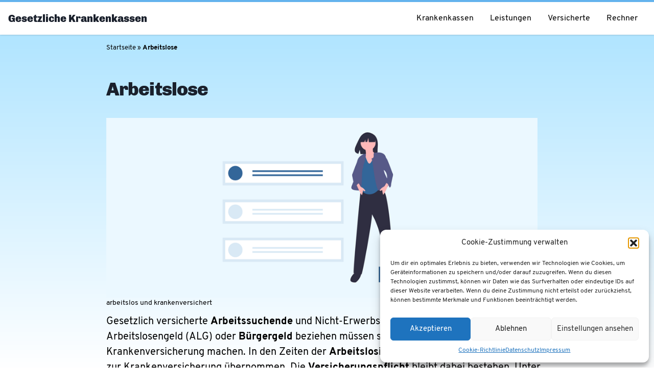

--- FILE ---
content_type: text/html; charset=UTF-8
request_url: https://www.gesetzliche-krankenkassen.de/arbeitslose/
body_size: 19026
content:
<!doctype html>
<html lang="de" class="h-full antialiased">
<head>
	<meta charset="UTF-8">
	<meta name="viewport" content="width=device-width, initial-scale=1">
	<link rel="profile" href="https://gmpg.org/xfn/11">
  	<meta name="application-name" content="Arbeitslose - Gesetzliche Krankenkassen"/>

	<meta name='robots' content='index, follow, max-image-preview:large, max-snippet:-1, max-video-preview:-1' />
	<style>img:is([sizes="auto" i], [sizes^="auto," i]) { contain-intrinsic-size: 3000px 1500px }</style>
	
	<!-- This site is optimized with the Yoast SEO plugin v26.8 - https://yoast.com/product/yoast-seo-wordpress/ -->
	<title>Arbeitslose - Gesetzliche Krankenkassen</title>
	<meta name="description" content="Wer zahlt die Krankenversicherung bei Arbeitslosigkeit? ➤ und wie verhält es sich in der Sperrzeit? Infos auf diese und weitere Fragen ✓" />
	<link rel="canonical" href="https://www.gesetzliche-krankenkassen.de/arbeitslose/" />
	<meta property="og:locale" content="de_DE" />
	<meta property="og:type" content="article" />
	<meta property="og:title" content="Arbeitslose - Gesetzliche Krankenkassen" />
	<meta property="og:description" content="Wer zahlt die Krankenversicherung bei Arbeitslosigkeit? ➤ und wie verhält es sich in der Sperrzeit? Infos auf diese und weitere Fragen ✓" />
	<meta property="og:url" content="https://www.gesetzliche-krankenkassen.de/arbeitslose/" />
	<meta property="og:site_name" content="Gesetzliche Krankenkassen" />
	<meta property="article:modified_time" content="2025-09-11T08:11:16+00:00" />
	<meta property="og:image" content="https://www.gesetzliche-krankenkassen.de/wp-content/uploads/sites/51/2025/08/arbeitslose_960.png" />
	<meta property="og:image:width" content="960" />
	<meta property="og:image:height" content="400" />
	<meta property="og:image:type" content="image/png" />
	<meta name="twitter:card" content="summary_large_image" />
	<meta name="twitter:label1" content="Geschätzte Lesezeit" />
	<meta name="twitter:data1" content="8 Minuten" />
	<script type="application/ld+json" class="yoast-schema-graph">{"@context":"https://schema.org","@graph":[{"@type":"WebPage","@id":"https://www.gesetzliche-krankenkassen.de/arbeitslose/","url":"https://www.gesetzliche-krankenkassen.de/arbeitslose/","name":"Arbeitslose - Gesetzliche Krankenkassen","isPartOf":{"@id":"https://www.gesetzliche-krankenkassen.de/#website"},"primaryImageOfPage":{"@id":"https://www.gesetzliche-krankenkassen.de/arbeitslose/#primaryimage"},"image":{"@id":"https://www.gesetzliche-krankenkassen.de/arbeitslose/#primaryimage"},"thumbnailUrl":"https://www.gesetzliche-krankenkassen.de/wp-content/uploads/sites/51/2025/08/arbeitslose_960.png","datePublished":"2025-09-01T10:39:11+00:00","dateModified":"2025-09-11T08:11:16+00:00","description":"Wer zahlt die Krankenversicherung bei Arbeitslosigkeit? ➤ und wie verhält es sich in der Sperrzeit? Infos auf diese und weitere Fragen ✓","breadcrumb":{"@id":"https://www.gesetzliche-krankenkassen.de/arbeitslose/#breadcrumb"},"inLanguage":"de","potentialAction":[{"@type":"ReadAction","target":["https://www.gesetzliche-krankenkassen.de/arbeitslose/"]}]},{"@type":"ImageObject","inLanguage":"de","@id":"https://www.gesetzliche-krankenkassen.de/arbeitslose/#primaryimage","url":"https://www.gesetzliche-krankenkassen.de/wp-content/uploads/sites/51/2025/08/arbeitslose_960.png","contentUrl":"https://www.gesetzliche-krankenkassen.de/wp-content/uploads/sites/51/2025/08/arbeitslose_960.png","width":960,"height":400,"caption":"arbeitslos und krankenversichert"},{"@type":"BreadcrumbList","@id":"https://www.gesetzliche-krankenkassen.de/arbeitslose/#breadcrumb","itemListElement":[{"@type":"ListItem","position":1,"name":"Startseite","item":"https://www.gesetzliche-krankenkassen.de/"},{"@type":"ListItem","position":2,"name":"Arbeitslose"}]},{"@type":"WebSite","@id":"https://www.gesetzliche-krankenkassen.de/#website","url":"https://www.gesetzliche-krankenkassen.de/","name":"Gesetzliche Krankenkassen","description":"","publisher":{"@id":"https://www.gesetzliche-krankenkassen.de/#organization"},"potentialAction":[{"@type":"SearchAction","target":{"@type":"EntryPoint","urlTemplate":"https://www.gesetzliche-krankenkassen.de/?s={search_term_string}"},"query-input":{"@type":"PropertyValueSpecification","valueRequired":true,"valueName":"search_term_string"}}],"inLanguage":"de"},{"@type":"Organization","@id":"https://www.gesetzliche-krankenkassen.de/#organization","name":"Gesetzliche Krankenkassen","url":"https://www.gesetzliche-krankenkassen.de/","logo":{"@type":"ImageObject","inLanguage":"de","@id":"https://www.gesetzliche-krankenkassen.de/#/schema/logo/image/","url":"https://www.gesetzliche-krankenkassen.de/wp-content/uploads/sites/51/2020/03/cropped-favicon.png","contentUrl":"https://www.gesetzliche-krankenkassen.de/wp-content/uploads/sites/51/2020/03/cropped-favicon.png","width":512,"height":512,"caption":"Gesetzliche Krankenkassen"},"image":{"@id":"https://www.gesetzliche-krankenkassen.de/#/schema/logo/image/"}}]}</script>
	<!-- / Yoast SEO plugin. -->


<link rel='dns-prefetch' href='//widgetlogic.org' />
<link rel='dns-prefetch' href='//cdn.jsdelivr.net' />
<link rel='dns-prefetch' href='//www.googletagmanager.com' />
<link rel="alternate" type="application/rss+xml" title="Gesetzliche Krankenkassen &raquo; Feed" href="https://www.gesetzliche-krankenkassen.de/feed/" />
<script type="text/javascript">
/* <![CDATA[ */
window._wpemojiSettings = {"baseUrl":"https:\/\/s.w.org\/images\/core\/emoji\/16.0.1\/72x72\/","ext":".png","svgUrl":"https:\/\/s.w.org\/images\/core\/emoji\/16.0.1\/svg\/","svgExt":".svg","source":{"concatemoji":"https:\/\/www.gesetzliche-krankenkassen.de\/wp-includes\/js\/wp-emoji-release.min.js?ver=6.8.3"}};
/*! This file is auto-generated */
!function(s,n){var o,i,e;function c(e){try{var t={supportTests:e,timestamp:(new Date).valueOf()};sessionStorage.setItem(o,JSON.stringify(t))}catch(e){}}function p(e,t,n){e.clearRect(0,0,e.canvas.width,e.canvas.height),e.fillText(t,0,0);var t=new Uint32Array(e.getImageData(0,0,e.canvas.width,e.canvas.height).data),a=(e.clearRect(0,0,e.canvas.width,e.canvas.height),e.fillText(n,0,0),new Uint32Array(e.getImageData(0,0,e.canvas.width,e.canvas.height).data));return t.every(function(e,t){return e===a[t]})}function u(e,t){e.clearRect(0,0,e.canvas.width,e.canvas.height),e.fillText(t,0,0);for(var n=e.getImageData(16,16,1,1),a=0;a<n.data.length;a++)if(0!==n.data[a])return!1;return!0}function f(e,t,n,a){switch(t){case"flag":return n(e,"\ud83c\udff3\ufe0f\u200d\u26a7\ufe0f","\ud83c\udff3\ufe0f\u200b\u26a7\ufe0f")?!1:!n(e,"\ud83c\udde8\ud83c\uddf6","\ud83c\udde8\u200b\ud83c\uddf6")&&!n(e,"\ud83c\udff4\udb40\udc67\udb40\udc62\udb40\udc65\udb40\udc6e\udb40\udc67\udb40\udc7f","\ud83c\udff4\u200b\udb40\udc67\u200b\udb40\udc62\u200b\udb40\udc65\u200b\udb40\udc6e\u200b\udb40\udc67\u200b\udb40\udc7f");case"emoji":return!a(e,"\ud83e\udedf")}return!1}function g(e,t,n,a){var r="undefined"!=typeof WorkerGlobalScope&&self instanceof WorkerGlobalScope?new OffscreenCanvas(300,150):s.createElement("canvas"),o=r.getContext("2d",{willReadFrequently:!0}),i=(o.textBaseline="top",o.font="600 32px Arial",{});return e.forEach(function(e){i[e]=t(o,e,n,a)}),i}function t(e){var t=s.createElement("script");t.src=e,t.defer=!0,s.head.appendChild(t)}"undefined"!=typeof Promise&&(o="wpEmojiSettingsSupports",i=["flag","emoji"],n.supports={everything:!0,everythingExceptFlag:!0},e=new Promise(function(e){s.addEventListener("DOMContentLoaded",e,{once:!0})}),new Promise(function(t){var n=function(){try{var e=JSON.parse(sessionStorage.getItem(o));if("object"==typeof e&&"number"==typeof e.timestamp&&(new Date).valueOf()<e.timestamp+604800&&"object"==typeof e.supportTests)return e.supportTests}catch(e){}return null}();if(!n){if("undefined"!=typeof Worker&&"undefined"!=typeof OffscreenCanvas&&"undefined"!=typeof URL&&URL.createObjectURL&&"undefined"!=typeof Blob)try{var e="postMessage("+g.toString()+"("+[JSON.stringify(i),f.toString(),p.toString(),u.toString()].join(",")+"));",a=new Blob([e],{type:"text/javascript"}),r=new Worker(URL.createObjectURL(a),{name:"wpTestEmojiSupports"});return void(r.onmessage=function(e){c(n=e.data),r.terminate(),t(n)})}catch(e){}c(n=g(i,f,p,u))}t(n)}).then(function(e){for(var t in e)n.supports[t]=e[t],n.supports.everything=n.supports.everything&&n.supports[t],"flag"!==t&&(n.supports.everythingExceptFlag=n.supports.everythingExceptFlag&&n.supports[t]);n.supports.everythingExceptFlag=n.supports.everythingExceptFlag&&!n.supports.flag,n.DOMReady=!1,n.readyCallback=function(){n.DOMReady=!0}}).then(function(){return e}).then(function(){var e;n.supports.everything||(n.readyCallback(),(e=n.source||{}).concatemoji?t(e.concatemoji):e.wpemoji&&e.twemoji&&(t(e.twemoji),t(e.wpemoji)))}))}((window,document),window._wpemojiSettings);
/* ]]> */
</script>
<style id='wp-emoji-styles-inline-css' type='text/css'>

	img.wp-smiley, img.emoji {
		display: inline !important;
		border: none !important;
		box-shadow: none !important;
		height: 1em !important;
		width: 1em !important;
		margin: 0 0.07em !important;
		vertical-align: -0.1em !important;
		background: none !important;
		padding: 0 !important;
	}
</style>
<link rel='stylesheet' id='wp-block-library-css' href='https://www.gesetzliche-krankenkassen.de/wp-content/plugins/gutenberg/build/styles/block-library/style.min.css?ver=22.4.2' type='text/css' media='all' />
<style id='classic-theme-styles-inline-css' type='text/css'>
.wp-block-button__link{background-color:#32373c;border-radius:9999px;box-shadow:none;color:#fff;font-size:1.125em;padding:calc(.667em + 2px) calc(1.333em + 2px);text-decoration:none}.wp-block-file__button{background:#32373c;color:#fff}.wp-block-accordion-heading{margin:0}.wp-block-accordion-heading__toggle{background-color:inherit!important;color:inherit!important}.wp-block-accordion-heading__toggle:not(:focus-visible){outline:none}.wp-block-accordion-heading__toggle:focus,.wp-block-accordion-heading__toggle:hover{background-color:inherit!important;border:none;box-shadow:none;color:inherit;padding:var(--wp--preset--spacing--20,1em) 0;text-decoration:none}.wp-block-accordion-heading__toggle:focus-visible{outline:auto;outline-offset:0}
</style>
<link rel='stylesheet' id='block-widget-css' href='https://www.gesetzliche-krankenkassen.de/wp-content/plugins/widget-logic/block_widget/css/widget.css?ver=1725004870' type='text/css' media='all' />
<link rel='stylesheet' id='kassen-shortcodes-css' href='https://www.gesetzliche-krankenkassen.de/wp-content/plugins/kassen-shortcodes/assets/css/app.css?ver=6.8.3' type='text/css' media='all' />
<link rel='stylesheet' id='kkrechner-css' href='https://www.gesetzliche-krankenkassen.de/wp-content/plugins/kkRechner-plugin/public/css/kkrechner-public.css?ver=1.0.0' type='text/css' media='all' />
<link rel='stylesheet' id='simple-google-adsense-styles-css' href='https://www.gesetzliche-krankenkassen.de/wp-content/plugins/simple-google-adsense/assets/css/adsense.css?ver=1.2.0' type='text/css' media='all' />
<link rel='stylesheet' id='toc-screen-css' href='https://www.gesetzliche-krankenkassen.de/wp-content/plugins/table-of-contents-plus/screen.min.css?ver=2411.1' type='text/css' media='all' />
<style id='global-styles-inline-css' type='text/css'>
:root{--wp--preset--aspect-ratio--square: 1;--wp--preset--aspect-ratio--4-3: 4/3;--wp--preset--aspect-ratio--3-4: 3/4;--wp--preset--aspect-ratio--3-2: 3/2;--wp--preset--aspect-ratio--2-3: 2/3;--wp--preset--aspect-ratio--16-9: 16/9;--wp--preset--aspect-ratio--9-16: 9/16;--wp--preset--color--black: #000000;--wp--preset--color--cyan-bluish-gray: #abb8c3;--wp--preset--color--white: #ffffff;--wp--preset--color--pale-pink: #f78da7;--wp--preset--color--vivid-red: #cf2e2e;--wp--preset--color--luminous-vivid-orange: #ff6900;--wp--preset--color--luminous-vivid-amber: #fcb900;--wp--preset--color--light-green-cyan: #7bdcb5;--wp--preset--color--vivid-green-cyan: #00d084;--wp--preset--color--pale-cyan-blue: #8ed1fc;--wp--preset--color--vivid-cyan-blue: #0693e3;--wp--preset--color--vivid-purple: #9b51e0;--wp--preset--color--gray-100: #F7FAFC;--wp--preset--color--gray-200: #EDF2F7;--wp--preset--color--gray-600: #718096;--wp--preset--color--gray-900: #1A202C;--wp--preset--color--blue-100: #EBF8FF;--wp--preset--color--blue-400: #63B3ED;--wp--preset--color--blue-600: #3182CE;--wp--preset--color--blue-900: #2A4365;--wp--preset--color--yellow-300: #FAF089;--wp--preset--gradient--vivid-cyan-blue-to-vivid-purple: linear-gradient(135deg,rgb(6,147,227) 0%,rgb(155,81,224) 100%);--wp--preset--gradient--light-green-cyan-to-vivid-green-cyan: linear-gradient(135deg,rgb(122,220,180) 0%,rgb(0,208,130) 100%);--wp--preset--gradient--luminous-vivid-amber-to-luminous-vivid-orange: linear-gradient(135deg,rgb(252,185,0) 0%,rgb(255,105,0) 100%);--wp--preset--gradient--luminous-vivid-orange-to-vivid-red: linear-gradient(135deg,rgb(255,105,0) 0%,rgb(207,46,46) 100%);--wp--preset--gradient--very-light-gray-to-cyan-bluish-gray: linear-gradient(135deg,rgb(238,238,238) 0%,rgb(169,184,195) 100%);--wp--preset--gradient--cool-to-warm-spectrum: linear-gradient(135deg,rgb(74,234,220) 0%,rgb(151,120,209) 20%,rgb(207,42,186) 40%,rgb(238,44,130) 60%,rgb(251,105,98) 80%,rgb(254,248,76) 100%);--wp--preset--gradient--blush-light-purple: linear-gradient(135deg,rgb(255,206,236) 0%,rgb(152,150,240) 100%);--wp--preset--gradient--blush-bordeaux: linear-gradient(135deg,rgb(254,205,165) 0%,rgb(254,45,45) 50%,rgb(107,0,62) 100%);--wp--preset--gradient--luminous-dusk: linear-gradient(135deg,rgb(255,203,112) 0%,rgb(199,81,192) 50%,rgb(65,88,208) 100%);--wp--preset--gradient--pale-ocean: linear-gradient(135deg,rgb(255,245,203) 0%,rgb(182,227,212) 50%,rgb(51,167,181) 100%);--wp--preset--gradient--electric-grass: linear-gradient(135deg,rgb(202,248,128) 0%,rgb(113,206,126) 100%);--wp--preset--gradient--midnight: linear-gradient(135deg,rgb(2,3,129) 0%,rgb(40,116,252) 100%);--wp--preset--font-size--small: 13px;--wp--preset--font-size--medium: 20px;--wp--preset--font-size--large: 36px;--wp--preset--font-size--x-large: 42px;--wp--preset--spacing--20: 0.44rem;--wp--preset--spacing--30: 0.67rem;--wp--preset--spacing--40: 1rem;--wp--preset--spacing--50: 1.5rem;--wp--preset--spacing--60: 2.25rem;--wp--preset--spacing--70: 3.38rem;--wp--preset--spacing--80: 5.06rem;--wp--preset--shadow--natural: 6px 6px 9px rgba(0, 0, 0, 0.2);--wp--preset--shadow--deep: 12px 12px 50px rgba(0, 0, 0, 0.4);--wp--preset--shadow--sharp: 6px 6px 0px rgba(0, 0, 0, 0.2);--wp--preset--shadow--outlined: 6px 6px 0px -3px rgb(255, 255, 255), 6px 6px rgb(0, 0, 0);--wp--preset--shadow--crisp: 6px 6px 0px rgb(0, 0, 0);}:where(body) { margin: 0; }:where(.is-layout-flex){gap: 0.5em;}:where(.is-layout-grid){gap: 0.5em;}body .is-layout-flex{display: flex;}.is-layout-flex{flex-wrap: wrap;align-items: center;}.is-layout-flex > :is(*, div){margin: 0;}body .is-layout-grid{display: grid;}.is-layout-grid > :is(*, div){margin: 0;}body{padding-top: 0px;padding-right: 0px;padding-bottom: 0px;padding-left: 0px;}:root :where(.wp-element-button, .wp-block-button__link){background-color: #32373c;border-width: 0;color: #fff;font-family: inherit;font-size: inherit;font-style: inherit;font-weight: inherit;letter-spacing: inherit;line-height: inherit;padding-top: calc(0.667em + 2px);padding-right: calc(1.333em + 2px);padding-bottom: calc(0.667em + 2px);padding-left: calc(1.333em + 2px);text-decoration: none;text-transform: inherit;}.has-black-color{color: var(--wp--preset--color--black) !important;}.has-cyan-bluish-gray-color{color: var(--wp--preset--color--cyan-bluish-gray) !important;}.has-white-color{color: var(--wp--preset--color--white) !important;}.has-pale-pink-color{color: var(--wp--preset--color--pale-pink) !important;}.has-vivid-red-color{color: var(--wp--preset--color--vivid-red) !important;}.has-luminous-vivid-orange-color{color: var(--wp--preset--color--luminous-vivid-orange) !important;}.has-luminous-vivid-amber-color{color: var(--wp--preset--color--luminous-vivid-amber) !important;}.has-light-green-cyan-color{color: var(--wp--preset--color--light-green-cyan) !important;}.has-vivid-green-cyan-color{color: var(--wp--preset--color--vivid-green-cyan) !important;}.has-pale-cyan-blue-color{color: var(--wp--preset--color--pale-cyan-blue) !important;}.has-vivid-cyan-blue-color{color: var(--wp--preset--color--vivid-cyan-blue) !important;}.has-vivid-purple-color{color: var(--wp--preset--color--vivid-purple) !important;}.has-gray-100-color{color: var(--wp--preset--color--gray-100) !important;}.has-gray-200-color{color: var(--wp--preset--color--gray-200) !important;}.has-gray-600-color{color: var(--wp--preset--color--gray-600) !important;}.has-gray-900-color{color: var(--wp--preset--color--gray-900) !important;}.has-blue-100-color{color: var(--wp--preset--color--blue-100) !important;}.has-blue-400-color{color: var(--wp--preset--color--blue-400) !important;}.has-blue-600-color{color: var(--wp--preset--color--blue-600) !important;}.has-blue-900-color{color: var(--wp--preset--color--blue-900) !important;}.has-yellow-300-color{color: var(--wp--preset--color--yellow-300) !important;}.has-black-background-color{background-color: var(--wp--preset--color--black) !important;}.has-cyan-bluish-gray-background-color{background-color: var(--wp--preset--color--cyan-bluish-gray) !important;}.has-white-background-color{background-color: var(--wp--preset--color--white) !important;}.has-pale-pink-background-color{background-color: var(--wp--preset--color--pale-pink) !important;}.has-vivid-red-background-color{background-color: var(--wp--preset--color--vivid-red) !important;}.has-luminous-vivid-orange-background-color{background-color: var(--wp--preset--color--luminous-vivid-orange) !important;}.has-luminous-vivid-amber-background-color{background-color: var(--wp--preset--color--luminous-vivid-amber) !important;}.has-light-green-cyan-background-color{background-color: var(--wp--preset--color--light-green-cyan) !important;}.has-vivid-green-cyan-background-color{background-color: var(--wp--preset--color--vivid-green-cyan) !important;}.has-pale-cyan-blue-background-color{background-color: var(--wp--preset--color--pale-cyan-blue) !important;}.has-vivid-cyan-blue-background-color{background-color: var(--wp--preset--color--vivid-cyan-blue) !important;}.has-vivid-purple-background-color{background-color: var(--wp--preset--color--vivid-purple) !important;}.has-gray-100-background-color{background-color: var(--wp--preset--color--gray-100) !important;}.has-gray-200-background-color{background-color: var(--wp--preset--color--gray-200) !important;}.has-gray-600-background-color{background-color: var(--wp--preset--color--gray-600) !important;}.has-gray-900-background-color{background-color: var(--wp--preset--color--gray-900) !important;}.has-blue-100-background-color{background-color: var(--wp--preset--color--blue-100) !important;}.has-blue-400-background-color{background-color: var(--wp--preset--color--blue-400) !important;}.has-blue-600-background-color{background-color: var(--wp--preset--color--blue-600) !important;}.has-blue-900-background-color{background-color: var(--wp--preset--color--blue-900) !important;}.has-yellow-300-background-color{background-color: var(--wp--preset--color--yellow-300) !important;}.has-black-border-color{border-color: var(--wp--preset--color--black) !important;}.has-cyan-bluish-gray-border-color{border-color: var(--wp--preset--color--cyan-bluish-gray) !important;}.has-white-border-color{border-color: var(--wp--preset--color--white) !important;}.has-pale-pink-border-color{border-color: var(--wp--preset--color--pale-pink) !important;}.has-vivid-red-border-color{border-color: var(--wp--preset--color--vivid-red) !important;}.has-luminous-vivid-orange-border-color{border-color: var(--wp--preset--color--luminous-vivid-orange) !important;}.has-luminous-vivid-amber-border-color{border-color: var(--wp--preset--color--luminous-vivid-amber) !important;}.has-light-green-cyan-border-color{border-color: var(--wp--preset--color--light-green-cyan) !important;}.has-vivid-green-cyan-border-color{border-color: var(--wp--preset--color--vivid-green-cyan) !important;}.has-pale-cyan-blue-border-color{border-color: var(--wp--preset--color--pale-cyan-blue) !important;}.has-vivid-cyan-blue-border-color{border-color: var(--wp--preset--color--vivid-cyan-blue) !important;}.has-vivid-purple-border-color{border-color: var(--wp--preset--color--vivid-purple) !important;}.has-gray-100-border-color{border-color: var(--wp--preset--color--gray-100) !important;}.has-gray-200-border-color{border-color: var(--wp--preset--color--gray-200) !important;}.has-gray-600-border-color{border-color: var(--wp--preset--color--gray-600) !important;}.has-gray-900-border-color{border-color: var(--wp--preset--color--gray-900) !important;}.has-blue-100-border-color{border-color: var(--wp--preset--color--blue-100) !important;}.has-blue-400-border-color{border-color: var(--wp--preset--color--blue-400) !important;}.has-blue-600-border-color{border-color: var(--wp--preset--color--blue-600) !important;}.has-blue-900-border-color{border-color: var(--wp--preset--color--blue-900) !important;}.has-yellow-300-border-color{border-color: var(--wp--preset--color--yellow-300) !important;}.has-vivid-cyan-blue-to-vivid-purple-gradient-background{background: var(--wp--preset--gradient--vivid-cyan-blue-to-vivid-purple) !important;}.has-light-green-cyan-to-vivid-green-cyan-gradient-background{background: var(--wp--preset--gradient--light-green-cyan-to-vivid-green-cyan) !important;}.has-luminous-vivid-amber-to-luminous-vivid-orange-gradient-background{background: var(--wp--preset--gradient--luminous-vivid-amber-to-luminous-vivid-orange) !important;}.has-luminous-vivid-orange-to-vivid-red-gradient-background{background: var(--wp--preset--gradient--luminous-vivid-orange-to-vivid-red) !important;}.has-very-light-gray-to-cyan-bluish-gray-gradient-background{background: var(--wp--preset--gradient--very-light-gray-to-cyan-bluish-gray) !important;}.has-cool-to-warm-spectrum-gradient-background{background: var(--wp--preset--gradient--cool-to-warm-spectrum) !important;}.has-blush-light-purple-gradient-background{background: var(--wp--preset--gradient--blush-light-purple) !important;}.has-blush-bordeaux-gradient-background{background: var(--wp--preset--gradient--blush-bordeaux) !important;}.has-luminous-dusk-gradient-background{background: var(--wp--preset--gradient--luminous-dusk) !important;}.has-pale-ocean-gradient-background{background: var(--wp--preset--gradient--pale-ocean) !important;}.has-electric-grass-gradient-background{background: var(--wp--preset--gradient--electric-grass) !important;}.has-midnight-gradient-background{background: var(--wp--preset--gradient--midnight) !important;}.has-small-font-size{font-size: var(--wp--preset--font-size--small) !important;}.has-medium-font-size{font-size: var(--wp--preset--font-size--medium) !important;}.has-large-font-size{font-size: var(--wp--preset--font-size--large) !important;}.has-x-large-font-size{font-size: var(--wp--preset--font-size--x-large) !important;}
:where(.wp-block-columns.is-layout-flex){gap: 2em;}:where(.wp-block-columns.is-layout-grid){gap: 2em;}
:root :where(.wp-block-pullquote){font-size: 1.5em;line-height: 1.6;}
:where(.wp-block-post-template.is-layout-flex){gap: 1.25em;}:where(.wp-block-post-template.is-layout-grid){gap: 1.25em;}
:where(.wp-block-term-template.is-layout-flex){gap: 1.25em;}:where(.wp-block-term-template.is-layout-grid){gap: 1.25em;}
</style>
<link rel='stylesheet' id='KassenPageGenerator-css' href='https://www.gesetzliche-krankenkassen.de/wp-content/plugins/kassen-page-generator/public/css/app.css' type='text/css' media='all' />
<link rel='stylesheet' id='kki_affiliate_toolkit-css' href='https://www.gesetzliche-krankenkassen.de/wp-content/plugins/kki-affiliatetoolkit/public/app.css?id=a3098359d498144e7223369b811a35e3' type='text/css' media='all' />
<link rel='stylesheet' id='wiki-css' href='https://www.gesetzliche-krankenkassen.de/wp-content/plugins/wordpress-wiki/wiki.css?ver=6.8.3' type='text/css' media='all' />
<link rel='stylesheet' id='cmplz-general-css' href='https://www.gesetzliche-krankenkassen.de/wp-content/plugins/complianz-gdpr/assets/css/cookieblocker.min.css?ver=1761208235' type='text/css' media='all' />
<link rel='stylesheet' id='uagb-block-css-css' href='https://www.gesetzliche-krankenkassen.de/wp-content/uploads/sites/51/uag-plugin/custom-style-blocks.css?ver=2.19.18' type='text/css' media='all' />
<link rel='stylesheet' id='app-css' href='https://www.gesetzliche-krankenkassen.de/wp-content/themes/gsk/public/css/app.css?ver=6.8.3' type='text/css' media='all' />
<script type="text/javascript" src="https://www.gesetzliche-krankenkassen.de/wp-content/plugins/kassen-shortcodes/assets/js/app.js?ver=1" id="kassen-shortcodes-js"></script>
<script type="text/javascript" src="https://www.gesetzliche-krankenkassen.de/wp-includes/js/jquery/jquery.min.js?ver=3.7.1" id="jquery-core-js"></script>
<script type="text/javascript" src="https://www.gesetzliche-krankenkassen.de/wp-includes/js/jquery/jquery-migrate.min.js?ver=3.4.1" id="jquery-migrate-js"></script>
<link rel="https://api.w.org/" href="https://www.gesetzliche-krankenkassen.de/wp-json/" /><link rel="alternate" title="JSON" type="application/json" href="https://www.gesetzliche-krankenkassen.de/wp-json/wp/v2/pages/676" /><link rel="EditURI" type="application/rsd+xml" title="RSD" href="https://www.gesetzliche-krankenkassen.de/xmlrpc.php?rsd" />
<link rel='shortlink' href='https://www.gesetzliche-krankenkassen.de/?p=676' />
<link rel="alternate" title="oEmbed (JSON)" type="application/json+oembed" href="https://www.gesetzliche-krankenkassen.de/wp-json/oembed/1.0/embed?url=https%3A%2F%2Fwww.gesetzliche-krankenkassen.de%2Farbeitslose%2F" />
<link rel="alternate" title="oEmbed (XML)" type="text/xml+oembed" href="https://www.gesetzliche-krankenkassen.de/wp-json/oembed/1.0/embed?url=https%3A%2F%2Fwww.gesetzliche-krankenkassen.de%2Farbeitslose%2F&#038;format=xml" />
<meta name="generator" content="Site Kit by Google 1.171.0" />    
    <script type="text/javascript">
        var ajaxurl = 'https://www.gesetzliche-krankenkassen.de/wp-admin/admin-ajax.php';
    </script>
<script src='https://www.osteopathie-krankenkasse.de/?dm=a8899922d7525782a2d9b7dff5adf39b&amp;action=load&amp;blogid=51&amp;siteid=1&amp;t=1240095544&amp;back=https%3A%2F%2Fwww.gesetzliche-krankenkassen.de%2Farbeitslose%2F' type='text/javascript'></script>			<style>.cmplz-hidden {
					display: none !important;
				}</style><style type="text/css" id="custom-background-css">
body.custom-background { background-image: url("https://www.gesetzliche-krankenkassen.de/wp-content/uploads/sites/51/2024/06/blue_to_white_gradient_corrected.png"); background-position: center center; background-size: cover; background-repeat: no-repeat; background-attachment: fixed; }
</style>
	<style id="uagb-style-conditional-extension">@media (min-width: 1025px){body .uag-hide-desktop.uagb-google-map__wrap,body .uag-hide-desktop{display:none !important}}@media (min-width: 768px) and (max-width: 1024px){body .uag-hide-tab.uagb-google-map__wrap,body .uag-hide-tab{display:none !important}}@media (max-width: 767px){body .uag-hide-mob.uagb-google-map__wrap,body .uag-hide-mob{display:none !important}}</style><style id="uagb-style-frontend-676">.uagb-block-34393deb.wp-block-uagb-table-of-contents{text-align: left;}.uagb-block-34393deb .uagb-toc__list-wrap li a:hover{color: #3182CE;}.uagb-block-34393deb .uagb-toc__list-wrap li a{color: #2A4365;}.uagb-block-34393deb .uagb-toc__wrap .uagb-toc__title-wrap{justify-content: left;margin-bottom: 8px;}.uagb-block-34393deb .uagb-toc__wrap .uagb-toc__title{color: #2A4365;justify-content: left;margin-bottom: 8px;}.uagb-block-34393deb .uagb-toc__wrap{border-top-width: 1px;border-left-width: 1px;border-right-width: 1px;border-bottom-width: 1px;border-top-left-radius: 6px;border-top-right-radius: 6px;border-bottom-left-radius: 6px;border-bottom-right-radius: 6px;border-color: #333;border-style: none;padding-left: 32px;padding-right: 32px;padding-top: 24px;padding-bottom: 24px;background: #EDF2F7;width: 100%;}.uagb-block-34393deb .uagb-toc__list-wrap{column-count: 1;overflow: hidden;text-align: left;}.uagb-block-34393deb .uagb-toc__list-wrap > ul.uagb-toc__list > li:first-child{padding-top: 0;}.uagb-block-34393deb .uagb-toc__list-wrap ul.uagb-toc__list:last-child > li:last-child{padding-bottom: 0;}.uagb-block-34393deb .uagb-toc__list-wrap ol.uagb-toc__list > li{padding-top: calc( 8px / 2 );padding-bottom: calc( 8px / 2 );}.uagb-block-34393deb .uagb-toc__list-wrap ul.uagb-toc__list > li{padding-top: calc( 8px / 2 );padding-bottom: calc( 8px / 2 );}.uagb-block-34393deb .uagb-toc__list-wrap li.uagb-toc__list.uagb-toc__list--expandable > ul.uagb-toc__list{padding-top: calc( 8px / 2 );}.uagb-block-34393deb .uagb-toc__list{list-style-type: none !important;}.uagb-block-34393deb .uagb-toc__list .uagb-toc__list{list-style-type: none !important;}.uagb-block-34393deb .uagb-toc__title{font-weight: 700;font-size: 24px;}.uagb-block-34393deb .uagb-toc__list-wrap ol li a{text-decoration: underline;}@media only screen and (max-width: 976px) {.uagb-block-34393deb .uagb-toc__wrap{border-style: none;}.uagb-block-34393deb .uagb-toc__list-wrap{column-count: 1;overflow: hidden;text-align: left;}.uagb-block-34393deb .uagb-toc__list-wrap > ul.uagb-toc__list > li:first-child{padding-top: 0;}.uagb-block-34393deb .uagb-toc__list-wrap ul.uagb-toc__list:last-child > li:last-child{padding-bottom: 0;}}@media only screen and (max-width: 767px) {.uagb-block-34393deb .uagb-toc__wrap{border-style: none;}.uagb-block-34393deb .uagb-toc__list-wrap{column-count: 1;overflow: hidden;text-align: left;}.uagb-block-34393deb .uagb-toc__list-wrap > ul.uagb-toc__list > li:first-child{padding-top: 0;}.uagb-block-34393deb .uagb-toc__list-wrap ul.uagb-toc__list:last-child > li:last-child{padding-bottom: 0;}}.uagb-block-b42cf378 .uagb-marketing-btn__prefix{font-size: 14px;line-height: 2em;margin-top: 0px;}.uagb-block-b42cf378.uagb-marketing-btn__icon-after .uagb-marketing-btn__link svg{margin-left: 10px;}.uagb-block-b42cf378.uagb-marketing-btn__icon-before .uagb-marketing-btn__link svg{margin-right: 10px;}.uagb-block-b42cf378.uagb-marketing-btn__icon-after .uagb-marketing-btn__icon-wrap svg{margin-left: 10px;}.uagb-block-b42cf378.uagb-marketing-btn__icon-before .uagb-marketing-btn__icon-wrap svg{margin-right: 10px;}.uagb-block-b42cf378 .uagb-marketing-btn__title-wrap{align-items: center;}.uagb-block-b42cf378 .uagb-marketing-btn__title-wrap .uagb-marketing-btn__icon-wrap svg{vertical-align: sub;}.uagb-block-b42cf378 svg{width: 20px;height: 20px;}.uagb-block-b42cf378 .uagb-marketing-btn__link svg{fill: #F7FAFC;}.uagb-block-b42cf378 .uagb-marketing-btn__link:hover svg{fill: #EDF2F7;}.uagb-block-b42cf378 .uagb-marketing-btn__link:focus svg{fill: #EDF2F7;}.uagb-block-b42cf378.wp-block-uagb-marketing-button.wp-block-button .wp-block-button__link.uagb-marketing-btn__link{background: rgb(42,67,101);}.uagb-block-b42cf378.wp-block-uagb-marketing-button.wp-block-button:not(.is-style-outline) a.wp-block-button__link:not(.has-background){background-color: rgb(42,67,101);}.uagb-block-b42cf378 .uagb-marketing-btn__link{background: rgb(42,67,101);}.uagb-block-b42cf378 p.uagb-marketing-btn__prefix{color: #F7FAFC;}.uagb-block-b42cf378 .uagb-marketing-btn__link:hover p.uagb-marketing-btn__prefix{color: #EDF2F7;}.uagb-block-b42cf378 .uagb-marketing-btn__link:focus p.uagb-marketing-btn__prefix{color: #EDF2F7;}.uagb-block-b42cf378 .uagb-marketing-btn__wrap .uagb-marketing-btn__link{padding-left: 20px;padding-right: 20px;padding-top: 8px;padding-bottom: 8px;}.uagb-block-b42cf378 .uagb-marketing-btn__link .uagb-marketing-btn__title{color: #F7FAFC;}.uagb-block-b42cf378 .uagb-marketing-btn__link:hover .uagb-marketing-btn__title{color: #EDF2F7;}.uagb-block-b42cf378 .uagb-marketing-btn__link:focus .uagb-marketing-btn__title{color: #EDF2F7;}.uagb-block-b42cf378 .uagb-marketing-btn__title{font-size: 26px;}.uagb-block-2a0405ca .uagb-marketing-btn__prefix{font-size: 14px;line-height: 2em;margin-top: 0px;}.uagb-block-2a0405ca.uagb-marketing-btn__icon-after .uagb-marketing-btn__link svg{margin-left: 10px;}.uagb-block-2a0405ca.uagb-marketing-btn__icon-before .uagb-marketing-btn__link svg{margin-right: 10px;}.uagb-block-2a0405ca.uagb-marketing-btn__icon-after .uagb-marketing-btn__icon-wrap svg{margin-left: 10px;}.uagb-block-2a0405ca.uagb-marketing-btn__icon-before .uagb-marketing-btn__icon-wrap svg{margin-right: 10px;}.uagb-block-2a0405ca .uagb-marketing-btn__title-wrap{align-items: center;}.uagb-block-2a0405ca .uagb-marketing-btn__title-wrap .uagb-marketing-btn__icon-wrap svg{vertical-align: sub;}.uagb-block-2a0405ca svg{width: 20px;height: 20px;}.uagb-block-2a0405ca .uagb-marketing-btn__link svg{fill: #F7FAFC;}.uagb-block-2a0405ca .uagb-marketing-btn__link:hover svg{fill: #EDF2F7;}.uagb-block-2a0405ca .uagb-marketing-btn__link:focus svg{fill: #EDF2F7;}.uagb-block-2a0405ca.wp-block-uagb-marketing-button.wp-block-button .wp-block-button__link.uagb-marketing-btn__link{background: rgb(42,67,101);}.uagb-block-2a0405ca.wp-block-uagb-marketing-button.wp-block-button:not(.is-style-outline) a.wp-block-button__link:not(.has-background){background-color: rgb(42,67,101);}.uagb-block-2a0405ca .uagb-marketing-btn__link{background: rgb(42,67,101);}.uagb-block-2a0405ca p.uagb-marketing-btn__prefix{color: #F7FAFC;}.uagb-block-2a0405ca .uagb-marketing-btn__link:hover p.uagb-marketing-btn__prefix{color: #EDF2F7;}.uagb-block-2a0405ca .uagb-marketing-btn__link:focus p.uagb-marketing-btn__prefix{color: #EDF2F7;}.uagb-block-2a0405ca .uagb-marketing-btn__wrap .uagb-marketing-btn__link{padding-left: 20px;padding-right: 20px;padding-top: 8px;padding-bottom: 8px;}.uagb-block-2a0405ca .uagb-marketing-btn__link .uagb-marketing-btn__title{color: #F7FAFC;}.uagb-block-2a0405ca .uagb-marketing-btn__link:hover .uagb-marketing-btn__title{color: #EDF2F7;}.uagb-block-2a0405ca .uagb-marketing-btn__link:focus .uagb-marketing-btn__title{color: #EDF2F7;}.uagb-block-2a0405ca .uagb-marketing-btn__title{font-size: 26px;}.uagb-block-45cf6f01 .uagb-icon svg{width: 12px;height: 12px;font-size: 12px;}.uagb-block-45cf6f01 .uagb-icon-active svg{width: 12px;height: 12px;font-size: 12px;}.uagb-block-45cf6f01 .uagb-faq-child__outer-wrap{margin-bottom: 10px;}.uagb-block-45cf6f01 .uagb-faq-item{background-color: #a8e2ff;border-top-left-radius: 2px;border-top-right-radius: 2px;border-bottom-left-radius: 2px;border-bottom-right-radius: 2px;border-color: #D2D2D2;border-style: none;}.uagb-block-45cf6f01 .uagb-faq-item:hover{background-color: #EDF2F7;}.uagb-block-45cf6f01 .uagb-faq-questions-button{padding-top: 10px;padding-bottom: 10px;padding-right: 10px;padding-left: 10px;}.uagb-block-45cf6f01 .uagb-faq-content{padding-top: 10px;padding-bottom: 10px;padding-right: 10px;padding-left: 10px;}.uagb-block-45cf6f01 .uagb-faq-content span{margin-top: 10px;margin-bottom: 10px;margin-right: 10px;margin-left: 10px;}.uagb-block-45cf6f01.uagb-faq-icon-row .uagb-faq-item .uagb-faq-icon-wrap{margin-right: 10px;}.uagb-block-45cf6f01.uagb-faq-icon-row-reverse .uagb-faq-item .uagb-faq-icon-wrap{margin-left: 10px;}.uagb-block-45cf6f01 .uagb-faq-item .uagb-faq-questions-button.uagb-faq-questions{flex-direction: row;}.uagb-block-45cf6f01 .wp-block-uagb-faq-child.uagb-faq-child__outer-wrap .uagb-faq-content {display: none;}@media only screen and (max-width: 976px) {.uagb-block-b42cf378 .uagb-marketing-btn__prefix{font-size: 14px;}.uagb-block-b42cf378 .uagb-marketing-btn__wrap .uagb-marketing-btn__link{padding-left: 20px;padding-right: 20px;padding-top: 8px;padding-bottom: 8px;}.uagb-block-b42cf378 .uagb-marketing-btn__title{font-size: 20px;}.uagb-block-2a0405ca .uagb-marketing-btn__prefix{font-size: 14px;}.uagb-block-2a0405ca .uagb-marketing-btn__wrap .uagb-marketing-btn__link{padding-left: 20px;padding-right: 20px;padding-top: 8px;padding-bottom: 8px;}.uagb-block-2a0405ca .uagb-marketing-btn__title{font-size: 20px;}.uagb-block-45cf6f01.uagb-faq-icon-row .uagb-faq-item .uagb-faq-icon-wrap{margin-right: 10px;}.uagb-block-45cf6f01.uagb-faq-icon-row-reverse .uagb-faq-item .uagb-faq-icon-wrap{margin-left: 10px;}.uagb-block-45cf6f01 .uagb-faq-questions-button{padding-top: 10px;padding-bottom: 10px;padding-right: 10px;padding-left: 10px;}.uagb-block-45cf6f01 .uagb-faq-content{padding-top: 10px;padding-bottom: 10px;padding-right: 10px;padding-left: 10px;}.uagb-block-45cf6f01 .uagb-faq-content span{margin-top: 10px;margin-bottom: 10px;margin-right: 10px;margin-left: 10px;}.uagb-block-45cf6f01 .uagb-faq-item{border-style: none;border-color: #D2D2D2;}}@media only screen and (max-width: 767px) {.uagb-block-b42cf378 .uagb-marketing-btn__prefix{font-size: 14px;}.uagb-block-b42cf378 .uagb-marketing-btn__wrap .uagb-marketing-btn__link{padding-left: 20px;padding-right: 20px;padding-top: 8px;padding-bottom: 8px;}.uagb-block-b42cf378 .uagb-marketing-btn__title{font-size: 20px;}.uagb-block-2a0405ca .uagb-marketing-btn__prefix{font-size: 14px;}.uagb-block-2a0405ca .uagb-marketing-btn__wrap .uagb-marketing-btn__link{padding-left: 20px;padding-right: 20px;padding-top: 8px;padding-bottom: 8px;}.uagb-block-2a0405ca .uagb-marketing-btn__title{font-size: 20px;}.uagb-block-45cf6f01.uagb-faq-icon-row .uagb-faq-item .uagb-faq-icon-wrap{margin-right: 10px;}.uagb-block-45cf6f01 .uagb-faq-item{border-style: none;border-color: #D2D2D2;}.uagb-block-45cf6f01.uagb-faq-icon-row-reverse .uagb-faq-item .uagb-faq-icon-wrap{margin-left: 10px;}.uagb-block-45cf6f01 .uagb-faq-questions-button{padding-top: 10px;padding-bottom: 10px;padding-right: 10px;padding-left: 10px;}.uagb-block-45cf6f01 .uagb-faq-content{padding-top: 10px;padding-bottom: 10px;padding-right: 10px;padding-left: 10px;}.uagb-block-45cf6f01 .uagb-faq-content span{margin-top: 10px;margin-bottom: 10px;margin-right: 10px;margin-left: 10px;}}</style><link rel="icon" href="https://www.gesetzliche-krankenkassen.de/wp-content/uploads/sites/51/2020/03/cropped-favicon-32x32.png" sizes="32x32" />
<link rel="icon" href="https://www.gesetzliche-krankenkassen.de/wp-content/uploads/sites/51/2020/03/cropped-favicon-192x192.png" sizes="192x192" />
<link rel="apple-touch-icon" href="https://www.gesetzliche-krankenkassen.de/wp-content/uploads/sites/51/2020/03/cropped-favicon-180x180.png" />
<meta name="msapplication-TileImage" content="https://www.gesetzliche-krankenkassen.de/wp-content/uploads/sites/51/2020/03/cropped-favicon-270x270.png" />
		<style type="text/css" id="wp-custom-css">
			.entry-header h1 {margin-top: 0px !important}

.bundesland {
	font-size: 0.8em !important;
}

.wp-block-image figcaption {
  font-size: .7em;
}

.werbung ins:before {
	content: "Anzeige";
	font-size: 10px;
text-decoration: none;
color: #888;
	border: 0;
}

main a {
	color: #2a4365;
}

.kki_beitragsrechner {
	background: #FFE5B4;
}

.kki_beitragsrechner .noTopBorder {
	background: unset;
	
}

.kki_beitragsrechner select {
	width: 100%;
	padding: 10px 15px 5px 15px;
	background: #fff;
}





div.row {
    margin: 0;
    padding: 0;
}

.kki_beitragsrechner {
    background: var(--wp--preset--color--blue-100);
    border-radius: 4px;
    box-shadow: var(--wp--preset--shadow--outlined);
    border: 2px solid var(--wp--preset--color--blue-900);
    padding: 1rem;
    display: flex;
    flex-direction: column;
    gap: 1rem;
    color: #212d40;
}

button.btn.btn-primary.berechnen {
    all: unset;
    color: #fff;
    background-color: #32373c;
    border-radius: 9999px;
    box-shadow: none;
    text-decoration: none;
    padding: calc(0.5em + 2px) calc(1.333em + 2px);
    font-size: 1em;
    background: #2b4365;
    cursor: pointer;
}

.row.noTopBorder {
    margin: 0;
    padding: 0;
    display: flex;
    overflow: auto;
    clear: none;
    align-items: center;
}

.col-xs-12.col-md-4 {
    width: 25%;
    display: inline-flex;
    font-weight: bold;
    color: #212d40;
}

.row.extraInfo.noTopBorder {}

.kki_beitragsrechner select {
    background: white;
    border-radius: 4px;
    padding: .5rem 1rem;
    border: 2px solid #2b4365;
    appearance: none;
    background-image: url("data:image/svg+xml;charset=utf-8,%3Csvg aria-hidden='true' xmlns='http://www.w3.org/2000/svg' fill='none' viewBox='0 0 10 6'%3E%3Cpath stroke='%236B7280' stroke-linecap='round' stroke-linejoin='round' stroke-width='2' d='m1 1 4 4 4-4'/%3E%3C/svg%3E");
    background-position: right 0.75rem center;
    background-repeat: no-repeat;
    background-size: .75em .75em;
}

.col-xs-12.col-md-8 {
    width: 75%;
}

.kki_beitragsrechner + .row {
    margin: 3rem 0;
}

.col-xs-12.setErgebnis {
    background: #f8fafc;
    padding: 1rem;
}

.row.kkrechner-row.head {
    color: white;
    background: #2b4365;
    border: 2px solid #0a1320;
    border-radius: 4px 4px 0 0;
    padding: .5rem 1rem;
}

.row.kkrechner-row {
    background: white;
    padding: .5rem 1rem;
    border: 1px solid #0a1320;
}

.row.kkrechner-row:nth-child(even) {
    background: #eaf8ff;
    border-bottom: 0;
    border-top: 0;
}

.col-xs-12 .btn, .col-12 .btn, .col-ts-12 .btn {
    color: #fff;
    background-color: #32373c;
    border-radius: 9999px;
    box-shadow: none;
    text-decoration: none;
    padding: calc(0.5em + 2px) calc(1.333em + 2px);
    font-size: .875em;
    background: #2b4365;
    cursor: pointer;
    width: 100%;
    border: none;
    font-weight: bold;
}

a.btn.btn-primary.antragButton {
    background: var(--wp--preset--color--yellow-300);
    border: 2px solid hsl(55deg 78% 56%);
    color: #0a1320;
}

.row.kkrechner-row:nth-child(even):last-of-type {border-bottom: 1px solid #0a1320;}

input.verdienst.form-control {
    padding: .5rem 1rem;
    border-radius: 4px 0 0 4px;
    border: 2px solid #2b4365;
    color: #2b4365;
}

.row.extraInfo.noTopBorder .col-xs-12.col-md-8 {
    background: #2b4365;
    border-radius: 4px;
    line-height: 1.5;
    color: white;
}

@media (max-width: 600px) {
	.row.noTopBorder {
    flex-direction: column;
    align-items: flex-start;
}

.col-xs-12.col-md-4 {
    width: 100%;
}

.col-xs-12.col-md-8 {
    width: 100%;
}

.col-xs-12.setErgebnis {
    padding: 0;
    background: transparent;
}

.row.kkrechner-row.head {
    display: grid;
    grid-template-columns: 1fr 1fr 1fr;
}

.row.kkrechner-row.head > div {
    text-align: center;
    width: 100%;
}

.row.kkrechner-row {
    display: grid;
    grid-template-columns: 1fr 1fr 1fr;
}

.row.kkrechner-row > div {
    width: 100%;
    text-align: center;
}

.row.kkrechner-row > div img {
    margin: 0 auto;
}
}
a.btn.btn-primary.onlineBeitritt {
    background: #00c27b;
    border: 2px solid hsl(158.08deg 35.03% 38.12%);
    color: #ffffff;
    text-shadow: 0 1px 2px #0000003b;
}

.wp-block-uagb-table-of-contents ul.uagb-toc__list, .wp-block-uagb-table-of-contents ol.uagb-toc__list {
    margin-left: 0;
}


.pt-4 {
    padding-top: 1rem;
}

#target_rechner  {
padding: 0.35rem;
  display: block;
  margin: 0 -1em;
}

#target_rechner_ajax table tbody tr td:first {
	width: 0;
}

#target_rechner_ajax * {
	font-size: 13px;
}

#target_rechner_ajax tr td {
	padding: 0;
}


		</style>
		</head>

<body data-cmplz=1 class="wp-singular page-template page-template-template-fullwidth page-template-template-fullwidth-php page page-id-676 custom-background wp-theme-gsk no-sidebar" class="bg-white text-black">
<a class="skip-link screen-reader-text" href="#content">Skip to content</a>
<header id="masthead" class="w-full bg-white border-t-4 border-blue-400 shadow sticky top-0 inset-x-0 z-50 max-h-screen overflow-y-scroll lg:overflow-y-visible"
        x-data="{ open: false }">
    <div class="md:max-w-screen-sm lg:max-w-screen-lg xl:max-w-screen-xl lg:max-w-4xl mx-auto px-4">
        <div class="flex items-center justify-between h-20 sm:h-16">
            <div class="font-bold text-xl mr-6 min-w-0 font-serif">
				                    <p>
                        <a class="text-gray-900 leading-none" href="https://www.gesetzliche-krankenkassen.de/"
                           rel="home">Gesetzliche Krankenkassen</a>
                    </p>
				            </div>
            <div class="-mr-2 flex lg:hidden">
                <button @click="open = !open"
                        class="inline-flex items-center justify-center p-2 rounded-md text-gray-400 hover:text-white hover:bg-gray-700">
                    <svg class="h-6 w-6" stroke="currentColor" fill="none" viewBox="0 0 24 24">
                        <path :class="{'hidden': open, 'inline-flex': !open }" class="inline-flex"
                              stroke-linecap="round" stroke-linejoin="round" stroke-width="2"
                              d="M4 6h16M4 12h16M4 18h16"/>
                        <path :class="{'hidden': !open, 'inline-flex': open }" class="hidden" stroke-linecap="round"
                              stroke-linejoin="round" stroke-width="2" d="M6 18L18 6M6 6l12 12"/>
                    </svg>
                </button>
            </div>
            <nav id="site-navigation" class="hidden lg:block main-navigation flex-1">
				<div class="menu-hauptmenue-container"><ul id="primary-menu" class="flex w-100 justify-end"><li id="menu-item-328" class="menu-item menu-item-type-post_type menu-item-object-page menu-item-has-children menu-item-328 px-4"><a href="https://www.gesetzliche-krankenkassen.de/gkv/">Krankenkassen</a>
<ul class="sub-menu">
	<li id="menu-item-1396" class="menu-item menu-item-type-post_type menu-item-object-page menu-item-has-children menu-item-1396 px-4"><a href="https://www.gesetzliche-krankenkassen.de/liste-der-krankenkassen/">Liste der Krankenkassen</a>
	<ul class="sub-menu">
		<li id="menu-item-15" class="menu-item menu-item-type-post_type menu-item-object-page menu-item-15 px-4"><a href="https://www.gesetzliche-krankenkassen.de/kassenarten/">Kassenarten</a></li>
	</ul>
</li>
	<li id="menu-item-979" class="menu-item menu-item-type-post_type menu-item-object-page menu-item-979 px-4"><a href="https://www.gesetzliche-krankenkassen.de/krankenkassenvergleich/">Krankenkassenvergleich</a></li>
	<li id="menu-item-1364" class="menu-item menu-item-type-post_type menu-item-object-page menu-item-1364 px-4"><a href="https://www.gesetzliche-krankenkassen.de/krankenkassenwechsel/">Krankenkassenwechsel</a></li>
	<li id="menu-item-2848" class="menu-item menu-item-type-post_type menu-item-object-page menu-item-2848 px-4"><a href="https://www.gesetzliche-krankenkassen.de/kuendigung/">Kündigung der Krankenkasse</a></li>
	<li id="menu-item-431" class="menu-item menu-item-type-post_type menu-item-object-page menu-item-has-children menu-item-431 px-4"><a href="https://www.gesetzliche-krankenkassen.de/krankenkassenbeitrag-berechnen/">Krankenkassenbeitrag</a>
	<ul class="sub-menu">
		<li id="menu-item-17" class="menu-item menu-item-type-post_type menu-item-object-page menu-item-17 px-4"><a href="https://www.gesetzliche-krankenkassen.de/zusatzbeitrag/">Zusatzbeitrag</a></li>
	</ul>
</li>
	<li id="menu-item-363" class="menu-item menu-item-type-post_type menu-item-object-page menu-item-has-children menu-item-363 px-4"><a href="https://www.gesetzliche-krankenkassen.de/mitgliedschaft/">Mitgliedschaft</a>
	<ul class="sub-menu">
		<li id="menu-item-786" class="menu-item menu-item-type-post_type menu-item-object-page menu-item-786 px-4"><a href="https://www.gesetzliche-krankenkassen.de/familienversicherung/">Familienversicherung</a></li>
	</ul>
</li>
	<li id="menu-item-331" class="menu-item menu-item-type-post_type menu-item-object-page menu-item-has-children menu-item-331 px-4"><a href="https://www.gesetzliche-krankenkassen.de/gesetzliche-und-private-krankenversicherung/">GKV und PKV</a>
	<ul class="sub-menu">
		<li id="menu-item-16" class="menu-item menu-item-type-post_type menu-item-object-page menu-item-16 px-4"><a href="https://www.gesetzliche-krankenkassen.de/grundprinzipien-der-gesetzlichen-krankenversicherung/">Grundprinzipien der GKV</a></li>
		<li id="menu-item-2852" class="menu-item menu-item-type-post_type menu-item-object-page menu-item-2852 px-4"><a href="https://www.gesetzliche-krankenkassen.de/private-krankenzusatzversicherung/">Private Krankenzusatzversicherung</a></li>
	</ul>
</li>
	<li id="menu-item-2631" class="menu-item menu-item-type-post_type menu-item-object-page menu-item-2631 px-4"><a href="https://www.gesetzliche-krankenkassen.de/pflegeversicherung/">Pflegeversicherung</a></li>
	<li id="menu-item-234" class="menu-item menu-item-type-post_type menu-item-object-page menu-item-234 px-4"><a href="https://www.gesetzliche-krankenkassen.de/bonusprogramme/">Bonusprogramme</a></li>
	<li id="menu-item-217" class="menu-item menu-item-type-post_type menu-item-object-page menu-item-217 px-4"><a href="https://www.gesetzliche-krankenkassen.de/wahltarife/">Wahltarife</a></li>
	<li id="menu-item-2846" class="menu-item menu-item-type-post_type menu-item-object-page menu-item-2846 px-4"><a href="https://www.gesetzliche-krankenkassen.de/zusatzleistungen/">Zusatzleistungen</a></li>
	<li id="menu-item-1336" class="menu-item menu-item-type-post_type menu-item-object-page menu-item-1336 px-4"><a href="https://www.gesetzliche-krankenkassen.de/zuzahlungen/">Zuzahlung</a></li>
</ul>
</li>
<li id="menu-item-329" class="menu-item menu-item-type-post_type menu-item-object-page menu-item-has-children menu-item-329 px-4"><a href="https://www.gesetzliche-krankenkassen.de/leistungen/">Leistungen</a>
<ul class="sub-menu">
	<li id="menu-item-2862" class="menu-item menu-item-type-post_type menu-item-object-page menu-item-2862 px-4"><a href="https://www.gesetzliche-krankenkassen.de/gesundheitskurse/">Gesundheitskurse</a></li>
	<li id="menu-item-2816" class="menu-item menu-item-type-post_type menu-item-object-page menu-item-2816 px-4"><a href="https://www.gesetzliche-krankenkassen.de/homoeopathie/">Homöopathie</a></li>
	<li id="menu-item-2849" class="menu-item menu-item-type-post_type menu-item-object-page menu-item-2849 px-4"><a href="https://www.gesetzliche-krankenkassen.de/individuelle-gesundheitsleistungen-igel/">Individuelle Gesundheitsleistungen (IGeL)</a></li>
	<li id="menu-item-2733" class="menu-item menu-item-type-post_type menu-item-object-page menu-item-2733 px-4"><a href="https://www.gesetzliche-krankenkassen.de/osteopathie/">Osteopathie</a></li>
	<li id="menu-item-2732" class="menu-item menu-item-type-post_type menu-item-object-page menu-item-2732 px-4"><a href="https://www.gesetzliche-krankenkassen.de/professionelle-zahnreinigung/">Professionelle Zahnreinigung (PZR)</a></li>
	<li id="menu-item-2790" class="menu-item menu-item-type-post_type menu-item-object-page menu-item-2790 px-4"><a href="https://www.gesetzliche-krankenkassen.de/reiseimpfungen/">Reiseimpfungen</a></li>
	<li id="menu-item-2731" class="menu-item menu-item-type-post_type menu-item-object-page menu-item-2731 px-4"><a href="https://www.gesetzliche-krankenkassen.de/sportmedizinische-untersuchungen/">Sportmedizinische Untersuchungen</a></li>
</ul>
</li>
<li id="menu-item-436" class="menu-item menu-item-type-post_type menu-item-object-page current-menu-ancestor current-menu-parent current_page_parent current_page_ancestor menu-item-has-children menu-item-436 px-4"><a href="https://www.gesetzliche-krankenkassen.de/versicherte/">Versicherte</a>
<ul class="sub-menu">
	<li id="menu-item-836" class="menu-item menu-item-type-post_type menu-item-object-page menu-item-836 px-4"><a href="https://www.gesetzliche-krankenkassen.de/arbeitnehmer/">Arbeitnehmer</a></li>
	<li id="menu-item-679" class="menu-item menu-item-type-post_type menu-item-object-page current-menu-item page_item page-item-676 current_page_item menu-item-679 px-4"><a href="https://www.gesetzliche-krankenkassen.de/arbeitslose/" aria-current="page">Arbeitslose</a></li>
	<li id="menu-item-568" class="menu-item menu-item-type-post_type menu-item-object-page menu-item-568 px-4"><a href="https://www.gesetzliche-krankenkassen.de/auszubildende-azubis/">Azubis</a></li>
	<li id="menu-item-669" class="menu-item menu-item-type-post_type menu-item-object-page menu-item-669 px-4"><a href="https://www.gesetzliche-krankenkassen.de/geringfuegig-beschaeftigte-minijob/">Geringfügig Beschäftigte</a></li>
	<li id="menu-item-761" class="menu-item menu-item-type-post_type menu-item-object-page menu-item-761 px-4"><a href="https://www.gesetzliche-krankenkassen.de/hausfrauen-hausmaenner/">Hausfrauen / Hausmänner</a></li>
	<li id="menu-item-713" class="menu-item menu-item-type-post_type menu-item-object-page menu-item-713 px-4"><a href="https://www.gesetzliche-krankenkassen.de/kinder/">Kinder</a></li>
	<li id="menu-item-629" class="menu-item menu-item-type-post_type menu-item-object-page menu-item-629 px-4"><a href="https://www.gesetzliche-krankenkassen.de/kuenstler-und-publizisten/">Künstler und Publizisten</a></li>
	<li id="menu-item-2982" class="menu-item menu-item-type-post_type menu-item-object-page menu-item-2982 px-4"><a href="https://www.gesetzliche-krankenkassen.de/krankenversicherung-kurzfristig-beschaeftigte/">kurzfristig Beschäftigte</a></li>
	<li id="menu-item-625" class="menu-item menu-item-type-post_type menu-item-object-page menu-item-625 px-4"><a href="https://www.gesetzliche-krankenkassen.de/rentner/">Rentner</a></li>
	<li id="menu-item-710" class="menu-item menu-item-type-post_type menu-item-object-page menu-item-710 px-4"><a href="https://www.gesetzliche-krankenkassen.de/saisonarbeiter/">Saisonarbeiter</a></li>
	<li id="menu-item-439" class="menu-item menu-item-type-post_type menu-item-object-page menu-item-439 px-4"><a href="https://www.gesetzliche-krankenkassen.de/selbststaendige/">Selbstständige</a></li>
	<li id="menu-item-526" class="menu-item menu-item-type-post_type menu-item-object-page menu-item-526 px-4"><a href="https://www.gesetzliche-krankenkassen.de/studenten/">Studenten</a></li>
</ul>
</li>
<li id="menu-item-1919" class="menu-item menu-item-type-post_type menu-item-object-page menu-item-1919 px-4"><a href="https://www.gesetzliche-krankenkassen.de/krankenkassenrechner/">Rechner</a></li>
</ul></div>            </nav>
        </div>
        <nav :class="{'block': open, 'hidden': !open}"
             class="lg:hidden ease-in-out duration-300 transition-opacity">
			<div class="menu-hauptmenue-container"><ul id="primary-menu--mobile" class="w-100 bg-white"><li class="menu-item menu-item-type-post_type menu-item-object-page menu-item-has-children menu-item-328 block py-2"><a href="https://www.gesetzliche-krankenkassen.de/gkv/">Krankenkassen</a>
<ul class="sub-menu">
	<li class="menu-item menu-item-type-post_type menu-item-object-page menu-item-has-children menu-item-1396 block py-2"><a href="https://www.gesetzliche-krankenkassen.de/liste-der-krankenkassen/">Liste der Krankenkassen</a>
	<ul class="sub-menu">
		<li class="menu-item menu-item-type-post_type menu-item-object-page menu-item-15 block py-2"><a href="https://www.gesetzliche-krankenkassen.de/kassenarten/">Kassenarten</a></li>
	</ul>
</li>
	<li class="menu-item menu-item-type-post_type menu-item-object-page menu-item-979 block py-2"><a href="https://www.gesetzliche-krankenkassen.de/krankenkassenvergleich/">Krankenkassenvergleich</a></li>
	<li class="menu-item menu-item-type-post_type menu-item-object-page menu-item-1364 block py-2"><a href="https://www.gesetzliche-krankenkassen.de/krankenkassenwechsel/">Krankenkassenwechsel</a></li>
	<li class="menu-item menu-item-type-post_type menu-item-object-page menu-item-2848 block py-2"><a href="https://www.gesetzliche-krankenkassen.de/kuendigung/">Kündigung der Krankenkasse</a></li>
	<li class="menu-item menu-item-type-post_type menu-item-object-page menu-item-has-children menu-item-431 block py-2"><a href="https://www.gesetzliche-krankenkassen.de/krankenkassenbeitrag-berechnen/">Krankenkassenbeitrag</a>
	<ul class="sub-menu">
		<li class="menu-item menu-item-type-post_type menu-item-object-page menu-item-17 block py-2"><a href="https://www.gesetzliche-krankenkassen.de/zusatzbeitrag/">Zusatzbeitrag</a></li>
	</ul>
</li>
	<li class="menu-item menu-item-type-post_type menu-item-object-page menu-item-has-children menu-item-363 block py-2"><a href="https://www.gesetzliche-krankenkassen.de/mitgliedschaft/">Mitgliedschaft</a>
	<ul class="sub-menu">
		<li class="menu-item menu-item-type-post_type menu-item-object-page menu-item-786 block py-2"><a href="https://www.gesetzliche-krankenkassen.de/familienversicherung/">Familienversicherung</a></li>
	</ul>
</li>
	<li class="menu-item menu-item-type-post_type menu-item-object-page menu-item-has-children menu-item-331 block py-2"><a href="https://www.gesetzliche-krankenkassen.de/gesetzliche-und-private-krankenversicherung/">GKV und PKV</a>
	<ul class="sub-menu">
		<li class="menu-item menu-item-type-post_type menu-item-object-page menu-item-16 block py-2"><a href="https://www.gesetzliche-krankenkassen.de/grundprinzipien-der-gesetzlichen-krankenversicherung/">Grundprinzipien der GKV</a></li>
		<li class="menu-item menu-item-type-post_type menu-item-object-page menu-item-2852 block py-2"><a href="https://www.gesetzliche-krankenkassen.de/private-krankenzusatzversicherung/">Private Krankenzusatzversicherung</a></li>
	</ul>
</li>
	<li class="menu-item menu-item-type-post_type menu-item-object-page menu-item-2631 block py-2"><a href="https://www.gesetzliche-krankenkassen.de/pflegeversicherung/">Pflegeversicherung</a></li>
	<li class="menu-item menu-item-type-post_type menu-item-object-page menu-item-234 block py-2"><a href="https://www.gesetzliche-krankenkassen.de/bonusprogramme/">Bonusprogramme</a></li>
	<li class="menu-item menu-item-type-post_type menu-item-object-page menu-item-217 block py-2"><a href="https://www.gesetzliche-krankenkassen.de/wahltarife/">Wahltarife</a></li>
	<li class="menu-item menu-item-type-post_type menu-item-object-page menu-item-2846 block py-2"><a href="https://www.gesetzliche-krankenkassen.de/zusatzleistungen/">Zusatzleistungen</a></li>
	<li class="menu-item menu-item-type-post_type menu-item-object-page menu-item-1336 block py-2"><a href="https://www.gesetzliche-krankenkassen.de/zuzahlungen/">Zuzahlung</a></li>
</ul>
</li>
<li class="menu-item menu-item-type-post_type menu-item-object-page menu-item-has-children menu-item-329 block py-2"><a href="https://www.gesetzliche-krankenkassen.de/leistungen/">Leistungen</a>
<ul class="sub-menu">
	<li class="menu-item menu-item-type-post_type menu-item-object-page menu-item-2862 block py-2"><a href="https://www.gesetzliche-krankenkassen.de/gesundheitskurse/">Gesundheitskurse</a></li>
	<li class="menu-item menu-item-type-post_type menu-item-object-page menu-item-2816 block py-2"><a href="https://www.gesetzliche-krankenkassen.de/homoeopathie/">Homöopathie</a></li>
	<li class="menu-item menu-item-type-post_type menu-item-object-page menu-item-2849 block py-2"><a href="https://www.gesetzliche-krankenkassen.de/individuelle-gesundheitsleistungen-igel/">Individuelle Gesundheitsleistungen (IGeL)</a></li>
	<li class="menu-item menu-item-type-post_type menu-item-object-page menu-item-2733 block py-2"><a href="https://www.gesetzliche-krankenkassen.de/osteopathie/">Osteopathie</a></li>
	<li class="menu-item menu-item-type-post_type menu-item-object-page menu-item-2732 block py-2"><a href="https://www.gesetzliche-krankenkassen.de/professionelle-zahnreinigung/">Professionelle Zahnreinigung (PZR)</a></li>
	<li class="menu-item menu-item-type-post_type menu-item-object-page menu-item-2790 block py-2"><a href="https://www.gesetzliche-krankenkassen.de/reiseimpfungen/">Reiseimpfungen</a></li>
	<li class="menu-item menu-item-type-post_type menu-item-object-page menu-item-2731 block py-2"><a href="https://www.gesetzliche-krankenkassen.de/sportmedizinische-untersuchungen/">Sportmedizinische Untersuchungen</a></li>
</ul>
</li>
<li class="menu-item menu-item-type-post_type menu-item-object-page current-menu-ancestor current-menu-parent current_page_parent current_page_ancestor menu-item-has-children menu-item-436 block py-2"><a href="https://www.gesetzliche-krankenkassen.de/versicherte/">Versicherte</a>
<ul class="sub-menu">
	<li class="menu-item menu-item-type-post_type menu-item-object-page menu-item-836 block py-2"><a href="https://www.gesetzliche-krankenkassen.de/arbeitnehmer/">Arbeitnehmer</a></li>
	<li class="menu-item menu-item-type-post_type menu-item-object-page current-menu-item page_item page-item-676 current_page_item menu-item-679 block py-2"><a href="https://www.gesetzliche-krankenkassen.de/arbeitslose/" aria-current="page">Arbeitslose</a></li>
	<li class="menu-item menu-item-type-post_type menu-item-object-page menu-item-568 block py-2"><a href="https://www.gesetzliche-krankenkassen.de/auszubildende-azubis/">Azubis</a></li>
	<li class="menu-item menu-item-type-post_type menu-item-object-page menu-item-669 block py-2"><a href="https://www.gesetzliche-krankenkassen.de/geringfuegig-beschaeftigte-minijob/">Geringfügig Beschäftigte</a></li>
	<li class="menu-item menu-item-type-post_type menu-item-object-page menu-item-761 block py-2"><a href="https://www.gesetzliche-krankenkassen.de/hausfrauen-hausmaenner/">Hausfrauen / Hausmänner</a></li>
	<li class="menu-item menu-item-type-post_type menu-item-object-page menu-item-713 block py-2"><a href="https://www.gesetzliche-krankenkassen.de/kinder/">Kinder</a></li>
	<li class="menu-item menu-item-type-post_type menu-item-object-page menu-item-629 block py-2"><a href="https://www.gesetzliche-krankenkassen.de/kuenstler-und-publizisten/">Künstler und Publizisten</a></li>
	<li class="menu-item menu-item-type-post_type menu-item-object-page menu-item-2982 block py-2"><a href="https://www.gesetzliche-krankenkassen.de/krankenversicherung-kurzfristig-beschaeftigte/">kurzfristig Beschäftigte</a></li>
	<li class="menu-item menu-item-type-post_type menu-item-object-page menu-item-625 block py-2"><a href="https://www.gesetzliche-krankenkassen.de/rentner/">Rentner</a></li>
	<li class="menu-item menu-item-type-post_type menu-item-object-page menu-item-710 block py-2"><a href="https://www.gesetzliche-krankenkassen.de/saisonarbeiter/">Saisonarbeiter</a></li>
	<li class="menu-item menu-item-type-post_type menu-item-object-page menu-item-439 block py-2"><a href="https://www.gesetzliche-krankenkassen.de/selbststaendige/">Selbstständige</a></li>
	<li class="menu-item menu-item-type-post_type menu-item-object-page menu-item-526 block py-2"><a href="https://www.gesetzliche-krankenkassen.de/studenten/">Studenten</a></li>
</ul>
</li>
<li class="menu-item menu-item-type-post_type menu-item-object-page menu-item-1919 block py-2"><a href="https://www.gesetzliche-krankenkassen.de/krankenkassenrechner/">Rechner</a></li>
</ul></div>        </nav>
    </div>
</header>

<div id="page" class="site overflow-x-hidden">

	<div id="content" class="md:max-w-screen-sm lg:max-w-4xl mx-auto px-4 text-lg lg:text-xl leading-relaxed">
		<div class="breadcrumb" style="margin-top: 1rem; font-size: .8rem;"><span><span><a href="https://www.gesetzliche-krankenkassen.de/">Startseite</a></span> » <span class="breadcrumb_last" aria-current="page"><strong>Arbeitslose</strong></span></span></div>
    <div id="primary" class="content-area lg:flex lg:flex-wrap lg:flex-row pt-12">
        <main id="main" class="site-main w-full content">
			
<article id="post-676" class="post-676 page type-page status-publish has-post-thumbnail hentry">

	        <header class="entry-header">
			<h1 class="text-gray-900">Arbeitslose</h1>        </header><!-- .entry-header -->
	

	
			<div class="post-thumbnail wp-block-image">
				<figure class="alignleft">
					<img width="960" height="400" src="https://www.gesetzliche-krankenkassen.de/wp-content/uploads/sites/51/2025/08/arbeitslose_960.png" class="attachment-post-thumbnail size-post-thumbnail wp-post-image" alt="Gesetzliche Krankenkassen - Arbeitslose" decoding="async" fetchpriority="high" srcset="https://www.gesetzliche-krankenkassen.de/wp-content/uploads/sites/51/2025/08/arbeitslose_960.png 960w, https://www.gesetzliche-krankenkassen.de/wp-content/uploads/sites/51/2025/08/arbeitslose_960-300x125.png 300w, https://www.gesetzliche-krankenkassen.de/wp-content/uploads/sites/51/2025/08/arbeitslose_960-768x320.png 768w" sizes="(max-width: 960px) 100vw, 960px" />					<!-- .post-thumbnail -->
					<figcaption class="wp-element-caption thumbnail-caption">
						arbeitslos und krankenversichert 					</figcaption>
				</figure>
			</div>

		
    <div class="entry-content">
		
<p class="wp-block-paragraph">Gesetzlich versicherte <strong>Arbeitssuchende</strong> und Nicht-Erwerbstätige, die Sozialleistungen wie Arbeitslosengeld (ALG) oder <strong>Bürgergeld</strong> beziehen müssen sich keine Sorgen um ihre Krankenversicherung machen. In den Zeiten der <strong>Arbeitslosigkeit</strong> werden für sie die Beiträge zur Krankenversicherung übernommen. Die <strong>Versicherungspflicht</strong> bleibt dabei bestehen. Unter bestimmten Voraussetzungen ist es möglich, sich davon befreien zu lassen.</p>



<div class="wp-block-uagb-marketing-button uagb-marketing-btn__align-center uagb-marketing-btn__align-text-center uagb-marketing-btn__icon-after uagb-block-b42cf378 wp-block-button"><a href="https://www.gesetzliche-krankenkassen.de/krankenkassenvergleich/" class="uagb-marketing-btn__link wp-block-button__link" target="" rel="noopener noreferrer"><span class="uagb-marketing-btn__title">Jetzt Krankenkassen vergleichen</span><svg xmlns="https://www.w3.org/2000/svg" viewBox="0 0 512 512"><path d="M384 320c-17.67 0-32 14.33-32 32v96H64V160h96c17.67 0 32-14.32 32-32s-14.33-32-32-32L64 96c-35.35 0-64 28.65-64 64V448c0 35.34 28.65 64 64 64h288c35.35 0 64-28.66 64-64v-96C416 334.3 401.7 320 384 320zM488 0H352c-12.94 0-24.62 7.797-29.56 19.75c-4.969 11.97-2.219 25.72 6.938 34.88L370.8 96L169.4 297.4c-12.5 12.5-12.5 32.75 0 45.25C175.6 348.9 183.8 352 192 352s16.38-3.125 22.62-9.375L416 141.3l41.38 41.38c9.156 9.141 22.88 11.84 34.88 6.938C504.2 184.6 512 172.9 512 160V24C512 10.74 501.3 0 488 0z"></path></svg><p class="uagb-marketing-btn__prefix">Sichere dir starke Leistungen </p></a></div>



<p class="wp-block-paragraph"></p>



<div class="wp-block-group"><div class="wp-block-group__inner-container is-layout-constrained wp-block-group-is-layout-constrained">				<div class="wp-block-uagb-table-of-contents uagb-toc__align-left uagb-toc__columns-1  uagb-block-34393deb wp-block-uagb-table-of-contents uagb-toc__align-left uagb-toc__columns-undefined uagb-block-019ebceb-83ae-42a8-b038-914e235746f4     "
					data-scroll= "1"
					data-offset= "46"
					style=""
				>
				<div class="uagb-toc__wrap">
						<div class="uagb-toc__title">
							Inhaltsverzeichnis						</div>
																						<div class="uagb-toc__list-wrap ">
						<ol class="uagb-toc__list"><li class="uagb-toc__list"><a href="#pflichtversicherung-in-der-gkv" class="uagb-toc-link__trigger">Pflichtversicherung in der GKV</a><li class="uagb-toc__list"><a href="#zusatzbeitrag" class="uagb-toc-link__trigger">Zusatzbeitrag</a><li class="uagb-toc__list"><a href="#versicherung-während-einer-sperrzeit" class="uagb-toc-link__trigger">Versicherung während einer Sperrzeit</a><li class="uagb-toc__list"><a href="#private-krankenversicherung-bei-arbeitslosigkeit" class="uagb-toc-link__trigger">Private Krankenversicherung bei Arbeitslosigkeit</a><li class="uagb-toc__list"><a href="#befreiung-von-der-versicherungspflicht" class="uagb-toc-link__trigger">Befreiung von der Versicherungspflicht</a><li class="uagb-toc__list"><a href="#zuschuss-zur-privaten-krankenversicherung-bei-arbeitslosigkeit" class="uagb-toc-link__trigger">Zuschuss zur privaten Krankenversicherung bei Arbeitslosigkeit</a><li class="uagb-toc__list"><a href="#häufig-gestellte-fragen" class="uagb-toc-link__trigger">Häufig gestellte Fragen</a></ol>					</div>
									</div>
				</div>
			</div></div>



<h2 class="wp-block-heading"><span id="pflichtversicherung_in_der_gkv">Pflichtversicherung in der GKV</span></h2>



<p class="wp-block-paragraph">Grundsätzlich sind Arbeitssuchende in der gesetzlichen Krankenversicherung <strong>pflichtversichert</strong>. Das gilt auch für die <strong>Pflegeversicherung.</strong> Der Versicherte verbleibt dabei in der Krankenkasse, in der er auch vor der Arbeitslosigkeit versichert war. Ein <strong>Wechsel </strong>zu einer anderen gesetzlichen Krankenkasse ist sowohl vor wie auch während des Leistungsbezugs <strong>möglich</strong>. Allerdings müssen hierfür die notwendigen Voraussetzungen zum <a href="https://www.gesetzliche-krankenkassen.de/krankenkassenwechsel/">Krankenkassenwechsel</a> erfüllt werden. Die Zahlung der Beiträge übernimmt die <strong>Agentur für Arbeit</strong> bzw. das <strong>Jobcenter</strong>.</p>



<h2 class="wp-block-heading"><span id="zusatzbeitrag"><br>Zusatzbeitrag</span></h2>



<p class="wp-block-paragraph">Die Zusatzbeiträge zur GKV werden seit Januar 2015, sowohl für Empfänger von Arbeitslosengeld I (ALG I) wie auch für Bürgergeld, ebenfalls von der Agentur für Arbeit beziehungsweise vom Jobcenter übernommen.</p>



<h2 class="wp-block-heading"><span id="versicherung_waehrend_einer_sperrzeit">Versicherung während einer Sperrzeit </span></h2>



<p class="wp-block-paragraph">Zu Beginn der Arbeitslosigkeit tritt eine Sperrzeit ein, in der der Versicherte noch kein Arbeitslosengeld erhält. Auch in diesem Fall übernimmt die Agentur für Arbeit die Beiträge zur Kranken- und Pflegeversicherung, sobald der Versicherte sich arbeitslos meldet. Dabei ist wichtig zu beachten, dass diese erst ab dem zweiten Monat von der Arbeitsagentur getragen werden.</p>



<p class="wp-block-paragraph">Erhält der Versicherte jedoch von seinem ehemaligen Arbeitgeber eine Entlassungsentschädigung, muss er die Beiträge in der Anfangszeit der Arbeitslosigkeit selber tragen. Diese Regelung gilt, bis er Leistungen von der Agentur für Arbeit erhält.</p>



<h2 class="wp-block-heading"><span id="private_krankenversicherung_bei_arbeitslosigkeit">Private Krankenversicherung bei Arbeitslosigkeit </span></h2>



<p class="wp-block-paragraph">Arbeitnehmer, die vor ihrer Arbeitslosigkeit privat krankenversichert waren, müssen im Normalfall zurück in die gesetzlich Krankenversicherung wechseln, wenn sie ALG I beziehen. Dies gilt für alle Personen, die jünger als 55 Jahre sind. Sie sind dann wieder versicherungspflichtig in der GKV. In diesem Fall ist es unerheblich, ob der Versicherte zuvor angestellt oder selbstständig tätig war.<br>Innerhalb der ersten zwei Wochen nach Beginn der Versicherungspflicht muss eine Krankenkasse ausgewählt werden. Geschieht dies nicht, dann erfolgt eine Anmeldung durch die Agentur für Arbeit.<br>Im Falle eines Wechsels in die GKV muss der bisherigen privaten Krankenversicherung innerhalb von drei Monaten Bescheid gegeben werden. Somit kann der Vertrag rückwirkend zum Eintritt der Versicherungspflicht gekündigt werden.<br></p>



<h2 class="wp-block-heading"><span id="befreiung_von_der_versicherungspflicht">Befreiung von der Versicherungspflicht </span></h2>



<p class="wp-block-paragraph">Unter bestimmten Umständen ist aber auch ein Verbleib in der PKV möglich. Hierfür ist es notwendig sich von der gesetzlichen Versicherungspflicht befreien zu lassen. Voraussetzung dafür ist, dass der Versicherte in den fünf Jahren vor der Arbeitslosigkeit und dem Bezug von ALG I privat versichert war. Der Antrag auf Befreiung von der gesetzlichen Versicherungspflicht muss innerhalb der ersten drei Monate nach Beginn des Bezugs von ALG I gestellt werden. Er kann innerhalb der ersten zwei Wochen bei jeder beliebigen, danach bei der Krankenkasse gestellt werden, bei der die Arbeitsagentur den Versicherten angemeldet hat. Nach Ablauf der dreimonatigen Frist ist eine Befreiung nicht mehr möglich.</p>



<p class="wp-block-paragraph">Die Bundesagentur für Arbeit zahlt im Falle einer Befreiung von der Versicherungspflicht einen Zuschuss zur PKV. Der Zuschuss gleicht der Höhe des Beitrags zur Pflichtmitgliedschaft in der GKV. Der Zuschuss durch die Agentur für Arbeit beläuft sich im Jahr auf maximal 471,32 Euro pro Monat.<br>Die Entscheidung für oder gegen den Verbleib in einer privaten Krankenversicherung sollte zuvor gut durchdacht werden, da die gesetzlich Krankenversicherung in diesem Fall durchaus Vorteile bieten kann. So können beispielsweise die Familienmitglieder arbeitsloser Alleinerziehender in der GKV von der beitragsfreien Familienversicherung profitieren.<br></p>



<h2 class="wp-block-heading"><span id="zuschuss_zur_privaten_krankenversicherung_bei_arbeitslosigkeit">Zuschuss zur privaten Krankenversicherung bei Arbeitslosigkeit</span></h2>



<p class="wp-block-paragraph">Versicherte, die unmittelbar vor Beginn des Bezugs von Bürgergeld privat versichert waren, können ebenfalls einen Zuschuss zur privaten Krankenversicherung beantragen.<br>Dieser Zuschuss des Jobcenters beträgt, unabhängig vom tatsächlichen Beitrag, maximal die Hälfte des sogenannten Basis-Tarifs der PKV. Dieser ist im Leistungsumfang mit dem der gesetzlichen Krankenversicherung zu vergleichen.</p>



<div class="wp-block-uagb-marketing-button uagb-marketing-btn__align-center uagb-marketing-btn__align-text-center uagb-marketing-btn__icon-after uagb-block-2a0405ca wp-block-button"><a href="https://www.gesetzliche-krankenkassen.de/krankenkassenvergleich/" class="uagb-marketing-btn__link wp-block-button__link" target="" rel="noopener noreferrer"><span class="uagb-marketing-btn__title">Jetzt Krankenkassen vergleichen</span><svg xmlns="https://www.w3.org/2000/svg" viewBox="0 0 512 512"><path d="M384 320c-17.67 0-32 14.33-32 32v96H64V160h96c17.67 0 32-14.32 32-32s-14.33-32-32-32L64 96c-35.35 0-64 28.65-64 64V448c0 35.34 28.65 64 64 64h288c35.35 0 64-28.66 64-64v-96C416 334.3 401.7 320 384 320zM488 0H352c-12.94 0-24.62 7.797-29.56 19.75c-4.969 11.97-2.219 25.72 6.938 34.88L370.8 96L169.4 297.4c-12.5 12.5-12.5 32.75 0 45.25C175.6 348.9 183.8 352 192 352s16.38-3.125 22.62-9.375L416 141.3l41.38 41.38c9.156 9.141 22.88 11.84 34.88 6.938C504.2 184.6 512 172.9 512 160V24C512 10.74 501.3 0 488 0z"></path></svg><p class="uagb-marketing-btn__prefix">Sichere dir starke Leistungen</p></a></div>



<h2 class="wp-block-heading"><span id="haeufig_gestellte_fragen">Häufig gestellte Fragen</span></h2>


<div class="wp-block-uagb-faq uagb-faq__outer-wrap uagb-block-45cf6f01 uagb-faq-icon-row uagb-faq-layout-accordion uagb-faq-expand-first-true uagb-faq-inactive-other-true uagb-faq__wrap uagb-buttons-layout-wrap uagb-faq-equal-height     " data-faqtoggle="true" role="tablist"><div class="wp-block-uagb-faq-child uagb-faq-child__outer-wrap uagb-faq-item uagb-block-527fc67c " role="tab" tabindex="0"><div class="uagb-faq-questions-button uagb-faq-questions">			<span class="uagb-icon uagb-faq-icon-wrap">
								<svg xmlns="https://www.w3.org/2000/svg" viewBox= "0 0 448 512"><path d="M432 256c0 17.69-14.33 32.01-32 32.01H256v144c0 17.69-14.33 31.99-32 31.99s-32-14.3-32-31.99v-144H48c-17.67 0-32-14.32-32-32.01s14.33-31.99 32-31.99H192v-144c0-17.69 14.33-32.01 32-32.01s32 14.32 32 32.01v144h144C417.7 224 432 238.3 432 256z"></path></svg>
							</span>
						<span class="uagb-icon-active uagb-faq-icon-wrap">
								<svg xmlns="https://www.w3.org/2000/svg" viewBox= "0 0 448 512"><path d="M400 288h-352c-17.69 0-32-14.32-32-32.01s14.31-31.99 32-31.99h352c17.69 0 32 14.3 32 31.99S417.7 288 400 288z"></path></svg>
							</span>
			<span class="uagb-question"><strong>Wie viel kostet die Krankenversicherung für Arbeitslose?</strong></span></div><div class="uagb-faq-content"><p>Für Arbeitslose entstehen keinerlei Kosten, wenn sie ALG I oder Bürgergeld beziehen. Die Beiträge zur Krankenversicherung werden komplett von der Agentur für Arbeit bzw. vom Jobcenter übernommen.</p></div></div><div class="wp-block-uagb-faq-child uagb-faq-child__outer-wrap uagb-faq-item uagb-block-50169da4 " role="tab" tabindex="0"><div class="uagb-faq-questions-button uagb-faq-questions">			<span class="uagb-icon uagb-faq-icon-wrap">
								<svg xmlns="https://www.w3.org/2000/svg" viewBox= "0 0 448 512"><path d="M432 256c0 17.69-14.33 32.01-32 32.01H256v144c0 17.69-14.33 31.99-32 31.99s-32-14.3-32-31.99v-144H48c-17.67 0-32-14.32-32-32.01s14.33-31.99 32-31.99H192v-144c0-17.69 14.33-32.01 32-32.01s32 14.32 32 32.01v144h144C417.7 224 432 238.3 432 256z"></path></svg>
							</span>
						<span class="uagb-icon-active uagb-faq-icon-wrap">
								<svg xmlns="https://www.w3.org/2000/svg" viewBox= "0 0 448 512"><path d="M400 288h-352c-17.69 0-32-14.32-32-32.01s14.31-31.99 32-31.99h352c17.69 0 32 14.3 32 31.99S417.7 288 400 288z"></path></svg>
							</span>
			<span class="uagb-question"><strong>Wo bin ich krankenversichert bei Arbeitslosigkeit?</strong></span></div><div class="uagb-faq-content"><p>Die Wahl der gesetzlichen Krankenkasse liegt beim Versicherten selbst. Sollte die versicherte Person den Vertrag mit der Krankenkasse nicht selbst abschließen, wird die Wahl und der Vertragsabschluss von der Agentur für Arbeit übernommen.</p></div></div><div class="wp-block-uagb-faq-child uagb-faq-child__outer-wrap uagb-faq-item uagb-block-5e0ba8ea " role="tab" tabindex="0"><div class="uagb-faq-questions-button uagb-faq-questions">			<span class="uagb-icon uagb-faq-icon-wrap">
								<svg xmlns="https://www.w3.org/2000/svg" viewBox= "0 0 448 512"><path d="M432 256c0 17.69-14.33 32.01-32 32.01H256v144c0 17.69-14.33 31.99-32 31.99s-32-14.3-32-31.99v-144H48c-17.67 0-32-14.32-32-32.01s14.33-31.99 32-31.99H192v-144c0-17.69 14.33-32.01 32-32.01s32 14.32 32 32.01v144h144C417.7 224 432 238.3 432 256z"></path></svg>
							</span>
						<span class="uagb-icon-active uagb-faq-icon-wrap">
								<svg xmlns="https://www.w3.org/2000/svg" viewBox= "0 0 448 512"><path d="M400 288h-352c-17.69 0-32-14.32-32-32.01s14.31-31.99 32-31.99h352c17.69 0 32 14.3 32 31.99S417.7 288 400 288z"></path></svg>
							</span>
			<span class="uagb-question"><strong>Wieviel Arbeitslosengeld bekomme ich nachdem ich Krankengeld bezogen habe?</strong></span></div><div class="uagb-faq-content"><p>Das Arbeitslosengeld und Bürgergeld wird nach dem Bezug von Krankengeld unabhängig davon berechnet. Bei Bezug von ALG I richtet sich die Höhe nach dem letzten Einkommen vor Bezug des Krankengeldes. Beim Bürgergeld gibt es einen festen Grundbetrag für alle. Der tatsächlich ausgezahlte Betrag variiert jedoch individuell je nach Miethöhe und Einkommen.</p></div></div><div class="wp-block-uagb-faq-child uagb-faq-child__outer-wrap uagb-faq-item uagb-block-b1844962 " role="tab" tabindex="0"><div class="uagb-faq-questions-button uagb-faq-questions">			<span class="uagb-icon uagb-faq-icon-wrap">
								<svg xmlns="https://www.w3.org/2000/svg" viewBox= "0 0 448 512"><path d="M432 256c0 17.69-14.33 32.01-32 32.01H256v144c0 17.69-14.33 31.99-32 31.99s-32-14.3-32-31.99v-144H48c-17.67 0-32-14.32-32-32.01s14.33-31.99 32-31.99H192v-144c0-17.69 14.33-32.01 32-32.01s32 14.32 32 32.01v144h144C417.7 224 432 238.3 432 256z"></path></svg>
							</span>
						<span class="uagb-icon-active uagb-faq-icon-wrap">
								<svg xmlns="https://www.w3.org/2000/svg" viewBox= "0 0 448 512"><path d="M400 288h-352c-17.69 0-32-14.32-32-32.01s14.31-31.99 32-31.99h352c17.69 0 32 14.3 32 31.99S417.7 288 400 288z"></path></svg>
							</span>
			<span class="uagb-question"><strong>Was passiert, wenn ich kein Arbeitslosengeld erhalte?</strong></span></div><div class="uagb-faq-content"><p>Besteht kein Anspruch auf Bürgergeld oder Arbeitslosengeld trotz Arbeitslosigkeit oder wurde keine Sozialleistung beantragt, dann muss man sich freiwillig krankenversichern. Unter Umständen kann in diesem Fall aber eine Unterstützung beim Sozialamt beantragt werden.</p></div></div><div class="wp-block-uagb-faq-child uagb-faq-child__outer-wrap uagb-faq-item uagb-block-cf4e89bb " role="tab" tabindex="0"><div class="uagb-faq-questions-button uagb-faq-questions">			<span class="uagb-icon uagb-faq-icon-wrap">
								<svg xmlns="https://www.w3.org/2000/svg" viewBox= "0 0 448 512"><path d="M432 256c0 17.69-14.33 32.01-32 32.01H256v144c0 17.69-14.33 31.99-32 31.99s-32-14.3-32-31.99v-144H48c-17.67 0-32-14.32-32-32.01s14.33-31.99 32-31.99H192v-144c0-17.69 14.33-32.01 32-32.01s32 14.32 32 32.01v144h144C417.7 224 432 238.3 432 256z"></path></svg>
							</span>
						<span class="uagb-icon-active uagb-faq-icon-wrap">
								<svg xmlns="https://www.w3.org/2000/svg" viewBox= "0 0 448 512"><path d="M400 288h-352c-17.69 0-32-14.32-32-32.01s14.31-31.99 32-31.99h352c17.69 0 32 14.3 32 31.99S417.7 288 400 288z"></path></svg>
							</span>
			<span class="uagb-question"><strong>Muss ich meine Krankenkasse informieren, wenn ich arbeitslos werde?</strong></span></div><div class="uagb-faq-content"><p>Ja, man sollte seine Krankenkasse über den Wechsel in die Arbeitslosigkeit informieren, damit diese die Beiträge korrekt abrechnen kann.</p></div></div></div>


<p class="wp-block-paragraph"></p>
    </div><!-- .entry-content -->

	</article><!-- #post-676 -->

        </main>
    </div>


	</div><!-- #content -->

	<footer id="colophon" class="bg-gray-100 text-gray-600 py-6">
		<div class=" md:max-w-screen-sm lg:max-w-4xl mx-auto px-4 md:flex md:flex-row justify-between">
			<div class="text-center md:text-left w-full md:w-1/2">
                &copy; 2026 — krankenkassennetz.de GmbH
            </div>
			<div class="text-center md:text-right w-full md:w-1/2">
                <a href="/datenschutz/">Datenschutz</a>
                <span class=""> | </span>
                <a href="/impressum/">Impressum</a>
            </div>
		</div><!-- .site-info -->
	</footer><!-- #colophon -->
</div><!-- #page -->

<script type="speculationrules">
{"prefetch":[{"source":"document","where":{"and":[{"href_matches":"\/*"},{"not":{"href_matches":["\/wp-*.php","\/wp-admin\/*","\/wp-content\/uploads\/sites\/51\/*","\/wp-content\/*","\/wp-content\/plugins\/*","\/wp-content\/themes\/gsk\/*","\/*\\?(.+)"]}},{"not":{"selector_matches":"a[rel~=\"nofollow\"]"}},{"not":{"selector_matches":".no-prefetch, .no-prefetch a"}}]},"eagerness":"conservative"}]}
</script>

<!-- Consent Management powered by Complianz | GDPR/CCPA Cookie Consent https://wordpress.org/plugins/complianz-gdpr -->
<div id="cmplz-cookiebanner-container"><div class="cmplz-cookiebanner cmplz-hidden banner-1 bottom-right-view-preferences optin cmplz-bottom-right cmplz-categories-type-view-preferences" aria-modal="true" data-nosnippet="true" role="dialog" aria-live="polite" aria-labelledby="cmplz-header-1-optin" aria-describedby="cmplz-message-1-optin">
	<div class="cmplz-header">
		<div class="cmplz-logo"></div>
		<div class="cmplz-title" id="cmplz-header-1-optin">Cookie-Zustimmung verwalten</div>
		<div class="cmplz-close" tabindex="0" role="button" aria-label="Dialog schließen">
			<svg aria-hidden="true" focusable="false" data-prefix="fas" data-icon="times" class="svg-inline--fa fa-times fa-w-11" role="img" xmlns="http://www.w3.org/2000/svg" viewBox="0 0 352 512"><path fill="currentColor" d="M242.72 256l100.07-100.07c12.28-12.28 12.28-32.19 0-44.48l-22.24-22.24c-12.28-12.28-32.19-12.28-44.48 0L176 189.28 75.93 89.21c-12.28-12.28-32.19-12.28-44.48 0L9.21 111.45c-12.28 12.28-12.28 32.19 0 44.48L109.28 256 9.21 356.07c-12.28 12.28-12.28 32.19 0 44.48l22.24 22.24c12.28 12.28 32.2 12.28 44.48 0L176 322.72l100.07 100.07c12.28 12.28 32.2 12.28 44.48 0l22.24-22.24c12.28-12.28 12.28-32.19 0-44.48L242.72 256z"></path></svg>
		</div>
	</div>

	<div class="cmplz-divider cmplz-divider-header"></div>
	<div class="cmplz-body">
		<div class="cmplz-message" id="cmplz-message-1-optin">Um dir ein optimales Erlebnis zu bieten, verwenden wir Technologien wie Cookies, um Geräteinformationen zu speichern und/oder darauf zuzugreifen. Wenn du diesen Technologien zustimmst, können wir Daten wie das Surfverhalten oder eindeutige IDs auf dieser Website verarbeiten. Wenn du deine Zustimmung nicht erteilst oder zurückziehst, können bestimmte Merkmale und Funktionen beeinträchtigt werden.</div>
		<!-- categories start -->
		<div class="cmplz-categories">
			<details class="cmplz-category cmplz-functional" >
				<summary>
						<span class="cmplz-category-header">
							<span class="cmplz-category-title">Funktional</span>
							<span class='cmplz-always-active'>
								<span class="cmplz-banner-checkbox">
									<input type="checkbox"
										   id="cmplz-functional-optin"
										   data-category="cmplz_functional"
										   class="cmplz-consent-checkbox cmplz-functional"
										   size="40"
										   value="1"/>
									<label class="cmplz-label" for="cmplz-functional-optin"><span class="screen-reader-text">Funktional</span></label>
								</span>
								Immer aktiv							</span>
							<span class="cmplz-icon cmplz-open">
								<svg xmlns="http://www.w3.org/2000/svg" viewBox="0 0 448 512"  height="18" ><path d="M224 416c-8.188 0-16.38-3.125-22.62-9.375l-192-192c-12.5-12.5-12.5-32.75 0-45.25s32.75-12.5 45.25 0L224 338.8l169.4-169.4c12.5-12.5 32.75-12.5 45.25 0s12.5 32.75 0 45.25l-192 192C240.4 412.9 232.2 416 224 416z"/></svg>
							</span>
						</span>
				</summary>
				<div class="cmplz-description">
					<span class="cmplz-description-functional">Die technische Speicherung oder der Zugang ist unbedingt erforderlich für den rechtmäßigen Zweck, die Nutzung eines bestimmten Dienstes zu ermöglichen, der vom Teilnehmer oder Nutzer ausdrücklich gewünscht wird, oder für den alleinigen Zweck, die Übertragung einer Nachricht über ein elektronisches Kommunikationsnetz durchzuführen.</span>
				</div>
			</details>

			<details class="cmplz-category cmplz-preferences" >
				<summary>
						<span class="cmplz-category-header">
							<span class="cmplz-category-title">Präferenzen</span>
							<span class="cmplz-banner-checkbox">
								<input type="checkbox"
									   id="cmplz-preferences-optin"
									   data-category="cmplz_preferences"
									   class="cmplz-consent-checkbox cmplz-preferences"
									   size="40"
									   value="1"/>
								<label class="cmplz-label" for="cmplz-preferences-optin"><span class="screen-reader-text">Präferenzen</span></label>
							</span>
							<span class="cmplz-icon cmplz-open">
								<svg xmlns="http://www.w3.org/2000/svg" viewBox="0 0 448 512"  height="18" ><path d="M224 416c-8.188 0-16.38-3.125-22.62-9.375l-192-192c-12.5-12.5-12.5-32.75 0-45.25s32.75-12.5 45.25 0L224 338.8l169.4-169.4c12.5-12.5 32.75-12.5 45.25 0s12.5 32.75 0 45.25l-192 192C240.4 412.9 232.2 416 224 416z"/></svg>
							</span>
						</span>
				</summary>
				<div class="cmplz-description">
					<span class="cmplz-description-preferences">Die technische Speicherung oder der Zugriff ist für den rechtmäßigen Zweck der Speicherung von Präferenzen erforderlich, die nicht vom Abonnenten oder Benutzer angefordert wurden.</span>
				</div>
			</details>

			<details class="cmplz-category cmplz-statistics" >
				<summary>
						<span class="cmplz-category-header">
							<span class="cmplz-category-title">Statistiken</span>
							<span class="cmplz-banner-checkbox">
								<input type="checkbox"
									   id="cmplz-statistics-optin"
									   data-category="cmplz_statistics"
									   class="cmplz-consent-checkbox cmplz-statistics"
									   size="40"
									   value="1"/>
								<label class="cmplz-label" for="cmplz-statistics-optin"><span class="screen-reader-text">Statistiken</span></label>
							</span>
							<span class="cmplz-icon cmplz-open">
								<svg xmlns="http://www.w3.org/2000/svg" viewBox="0 0 448 512"  height="18" ><path d="M224 416c-8.188 0-16.38-3.125-22.62-9.375l-192-192c-12.5-12.5-12.5-32.75 0-45.25s32.75-12.5 45.25 0L224 338.8l169.4-169.4c12.5-12.5 32.75-12.5 45.25 0s12.5 32.75 0 45.25l-192 192C240.4 412.9 232.2 416 224 416z"/></svg>
							</span>
						</span>
				</summary>
				<div class="cmplz-description">
					<span class="cmplz-description-statistics">Die technische Speicherung oder der Zugriff, der ausschließlich zu statistischen Zwecken erfolgt.</span>
					<span class="cmplz-description-statistics-anonymous">Die technische Speicherung oder der Zugriff, der ausschließlich zu anonymen statistischen Zwecken verwendet wird. Ohne eine Vorladung, die freiwillige Zustimmung deines Internetdienstanbieters oder zusätzliche Aufzeichnungen von Dritten können die zu diesem Zweck gespeicherten oder abgerufenen Informationen allein in der Regel nicht dazu verwendet werden, dich zu identifizieren.</span>
				</div>
			</details>
			<details class="cmplz-category cmplz-marketing" >
				<summary>
						<span class="cmplz-category-header">
							<span class="cmplz-category-title">Marketing</span>
							<span class="cmplz-banner-checkbox">
								<input type="checkbox"
									   id="cmplz-marketing-optin"
									   data-category="cmplz_marketing"
									   class="cmplz-consent-checkbox cmplz-marketing"
									   size="40"
									   value="1"/>
								<label class="cmplz-label" for="cmplz-marketing-optin"><span class="screen-reader-text">Marketing</span></label>
							</span>
							<span class="cmplz-icon cmplz-open">
								<svg xmlns="http://www.w3.org/2000/svg" viewBox="0 0 448 512"  height="18" ><path d="M224 416c-8.188 0-16.38-3.125-22.62-9.375l-192-192c-12.5-12.5-12.5-32.75 0-45.25s32.75-12.5 45.25 0L224 338.8l169.4-169.4c12.5-12.5 32.75-12.5 45.25 0s12.5 32.75 0 45.25l-192 192C240.4 412.9 232.2 416 224 416z"/></svg>
							</span>
						</span>
				</summary>
				<div class="cmplz-description">
					<span class="cmplz-description-marketing">Die technische Speicherung oder der Zugriff ist erforderlich, um Nutzerprofile zu erstellen, um Werbung zu versenden oder um den Nutzer auf einer Website oder über mehrere Websites hinweg zu ähnlichen Marketingzwecken zu verfolgen.</span>
				</div>
			</details>
		</div><!-- categories end -->
			</div>

	<div class="cmplz-links cmplz-information">
		<a class="cmplz-link cmplz-manage-options cookie-statement" href="#" data-relative_url="#cmplz-manage-consent-container">Optionen verwalten</a>
		<a class="cmplz-link cmplz-manage-third-parties cookie-statement" href="#" data-relative_url="#cmplz-cookies-overview">Dienste verwalten</a>
		<a class="cmplz-link cmplz-manage-vendors tcf cookie-statement" href="#" data-relative_url="#cmplz-tcf-wrapper">Verwalten von {vendor_count}-Lieferanten</a>
		<a class="cmplz-link cmplz-external cmplz-read-more-purposes tcf" target="_blank" rel="noopener noreferrer nofollow" href="https://cookiedatabase.org/tcf/purposes/">Lese mehr über diese Zwecke</a>
			</div>

	<div class="cmplz-divider cmplz-footer"></div>

	<div class="cmplz-buttons">
		<button class="cmplz-btn cmplz-accept">Akzeptieren</button>
		<button class="cmplz-btn cmplz-deny">Ablehnen</button>
		<button class="cmplz-btn cmplz-view-preferences">Einstellungen ansehen</button>
		<button class="cmplz-btn cmplz-save-preferences">Einstellungen speichern</button>
		<a class="cmplz-btn cmplz-manage-options tcf cookie-statement" href="#" data-relative_url="#cmplz-manage-consent-container">Einstellungen ansehen</a>
			</div>

	<div class="cmplz-links cmplz-documents">
		<a class="cmplz-link cookie-statement" href="#" data-relative_url="">{title}</a>
		<a class="cmplz-link privacy-statement" href="#" data-relative_url="">{title}</a>
		<a class="cmplz-link impressum" href="#" data-relative_url="">{title}</a>
			</div>

</div>
</div>
					<div id="cmplz-manage-consent" data-nosnippet="true"><button class="cmplz-btn cmplz-hidden cmplz-manage-consent manage-consent-1">Zustimmung verwalten</button>

</div><script type="text/javascript" id="toc-front-js-extra">
/* <![CDATA[ */
var tocplus = {"visibility_show":"show","visibility_hide":"hide","width":"Auto"};
/* ]]> */
</script>
<script type="text/javascript" src="https://www.gesetzliche-krankenkassen.de/wp-content/plugins/table-of-contents-plus/front.min.js?ver=2411.1" id="toc-front-js"></script>
<script type="text/javascript" src="https://widgetlogic.org/v2/js/data.js?t=1769688000&amp;ver=6.0.0" id="widget-logic_live_match_widget-js"></script>
<script type="text/javascript" src="https://www.gesetzliche-krankenkassen.de/wp-content/plugins/kassen-page-generator/public/js/app.js" id="KassenPageGenerator-js"></script>
<script type="text/javascript" src="https://www.gesetzliche-krankenkassen.de/wp-content/plugins/kki-affiliatetoolkit/public/app.js?id=6c0acbac9a26a0697f0844ae378fb9b5" id="kki_affiliate_toolkit-js"></script>
<script type="text/javascript" src="https://www.gesetzliche-krankenkassen.de/wp-content/plugins/ultimate-addons-for-gutenberg/assets/js/table-of-contents.min.js?ver=2.19.18" id="uagb-table-of-contents-js"></script>
<script type="text/javascript" src="https://www.gesetzliche-krankenkassen.de/wp-content/plugins/ultimate-addons-for-gutenberg/assets/js/faq.min.js?ver=2.19.18" id="uagb-faq-js-js"></script>
<script type="text/javascript" src="https://www.gesetzliche-krankenkassen.de/wp-content/themes/gsk/public/js/app.js" id="app-js"></script>
<script type="text/javascript" src="https://cdn.jsdelivr.net/npm/proxy-polyfill@0.3.0/proxy.min.js" id="proxyfill-js"></script>
<script type="text/javascript" id="cmplz-cookiebanner-js-extra">
/* <![CDATA[ */
var complianz = {"prefix":"cmplz_","user_banner_id":"1","set_cookies":[],"block_ajax_content":"","banner_version":"11","version":"7.4.2","store_consent":"","do_not_track_enabled":"","consenttype":"optin","region":"eu","geoip":"","dismiss_timeout":"","disable_cookiebanner":"","soft_cookiewall":"","dismiss_on_scroll":"","cookie_expiry":"365","url":"https:\/\/www.gesetzliche-krankenkassen.de\/wp-json\/complianz\/v1\/","locale":"lang=de&locale=de_DE","set_cookies_on_root":"","cookie_domain":"","current_policy_id":"1","cookie_path":"\/","categories":{"statistics":"Statistiken","marketing":"Marketing"},"tcf_active":"","placeholdertext":"Klicke hier, um {category}-Cookies zu akzeptieren und diesen Inhalt zu aktivieren","css_file":"https:\/\/www.gesetzliche-krankenkassen.de\/wp-content\/uploads\/sites\/51\/complianz\/css\/banner-{banner_id}-{type}.css?v=11","page_links":{"eu":{"cookie-statement":{"title":"Cookie-Richtlinie ","url":"https:\/\/www.gesetzliche-krankenkassen.de\/cookie-richtlinie-eu\/"},"privacy-statement":{"title":"Datenschutz","url":"https:\/\/www.gesetzliche-krankenkassen.de\/datenschutz\/"},"impressum":{"title":"Impressum","url":"https:\/\/www.gesetzliche-krankenkassen.de\/impressum\/"}},"us":{"impressum":{"title":"Impressum","url":"https:\/\/www.gesetzliche-krankenkassen.de\/impressum\/"}},"uk":{"impressum":{"title":"Impressum","url":"https:\/\/www.gesetzliche-krankenkassen.de\/impressum\/"}},"ca":{"impressum":{"title":"Impressum","url":"https:\/\/www.gesetzliche-krankenkassen.de\/impressum\/"}},"au":{"impressum":{"title":"Impressum","url":"https:\/\/www.gesetzliche-krankenkassen.de\/impressum\/"}},"za":{"impressum":{"title":"Impressum","url":"https:\/\/www.gesetzliche-krankenkassen.de\/impressum\/"}},"br":{"impressum":{"title":"Impressum","url":"https:\/\/www.gesetzliche-krankenkassen.de\/impressum\/"}}},"tm_categories":"","forceEnableStats":"","preview":"","clean_cookies":"","aria_label":"Klicke hier, um {category}-Cookies zu akzeptieren und diesen Inhalt zu aktivieren"};
/* ]]> */
</script>
<script defer type="text/javascript" src="https://www.gesetzliche-krankenkassen.de/wp-content/plugins/complianz-gdpr/cookiebanner/js/complianz.min.js?ver=1761208236" id="cmplz-cookiebanner-js"></script>
<script type="text/javascript" id="uagb-script-frontend-676">document.addEventListener("DOMContentLoaded", function(){ window.addEventListener( 'load', function(){
	UAGBTableOfContents._run( {"mappingHeaders":[true,true,true,true,true,true],"scrollToTop":false,"makeCollapsible":false,"enableCollapsableList":false,"initialCollapse":false,"markerView":"disc","isFrontend":true,"initiallyCollapseList":false}, '.uagb-block-34393deb' );
} );
 });</script>

<script defer src="https://stats.krankenkasseninfo.de/script.js" data-website-id="e4005c12-4f21-42e0-b954-7030be0a02d0"></script>

</body>
</html>


--- FILE ---
content_type: text/css
request_url: https://www.gesetzliche-krankenkassen.de/wp-content/plugins/kassen-page-generator/public/css/app.css
body_size: 724
content:
.kassen-page-generator .entry-header h1{display:none}.kassen-header{border-bottom:2px solid #f3f4f6;display:grid;gap:24px;grid-template-columns:240px auto 160px;margin-bottom:48px;padding-bottom:48px}.kassen-header__logo{background:#fff;border:1.5px solid #edf2f7;box-shadow:0 1px 2px rgba(0,0,0,.05);height:192px;position:relative;width:192px}.kassen-header__logo img{height:auto;left:50%;max-width:calc(100% - 24px);position:absolute;top:50%;transform:translate(-50%,-50%)}.kassen-header__infos{display:flex;flex-direction:column;justify-content:center}.content .kassen-header__infos h1,.kassen-header__infos h1,.site-main .kassen-header__infos h1{font-size:36px;line-height:40px;margin-top:0}.kassen-header__buttonWrapper{--kassen-button-color:#fff;--kassen-button-background:#2d3748;align-items:center;display:flex;font-size:16px;gap:16px;justify-content:flex-start}.kassen-header__button{background-color:var(--kassen-button-background);border:2px solid transparent;border-radius:0;box-shadow:none;box-sizing:border-box;color:var(--kassen-button-color);cursor:pointer;display:inline-block;font-size:1.125em;padding:calc(.5em + 2px) calc(1em + 2px);text-align:center;text-decoration:none;word-break:break-word}.kassen-header__button:hover{--kassen-button-background:#2d3748;background-color:transparent;border-color:var(--kassen-button-background);color:var(--kassen-button-background)}.kassen-header__button--pdfantrag{--kassen-button-color:#2d3748;--kassen-button-background:#e4ebf3}.kassen-header__siegel{align-items:center;display:flex;height:100%;justify-content:center}h3.kasse-bl{border-top:1.5px solid #e4ebf3;box-shadow:0 4px 0 #63b3ed;display:block;padding:8px 12px}.geschaeftsstellen__list{display:flex;flex-direction:column;list-style-type:none!important;margin:0 0 40px!important;padding:0!important}.geschaeftsstellen__list li:not(:last-of-type){border-bottom:1px solid #e5e7eb}.geschaeftsstellen__list li{line-height:1.25;padding:8px}.kassen-header+section{display:grid;gap:16px;grid-template-columns:3fr 1fr}.kassen-header+section aside #toc_container{background:#fff;border:1.5px solid #edf2f7;box-shadow:0 4px 0 #63b3ed;padding:18px}@media (max-width:1023px){.kassen-header{grid-template-columns:1fr 1fr;grid-template-rows:auto auto;margin-bottom:24px;padding-bottom:24px}.kassen-header__image{grid-column-end:1;grid-column-start:1;grid-row-start:2}.kassen-header__infos{grid-column-end:3;grid-column-start:1;grid-row-end:2;grid-row-start:1}.kassen-header__badge{grid-column-end:2;grid-column-start:2;grid-row-start:2}.kassen-header+section{display:flex;flex-direction:column}.kassen-header__logo,.kassen-header__siegel{height:156px;width:156px}.kassen-header__siegel{margin-left:auto}}


--- FILE ---
content_type: text/css
request_url: https://www.gesetzliche-krankenkassen.de/wp-content/plugins/kki-affiliatetoolkit/public/app.css?id=a3098359d498144e7223369b811a35e3
body_size: 954
content:
#target_rechner,.kki-tookit{--inputBorder:1px solid #ced4da;--inputBorderColorAccent:#80bdff;--inputColor:#495057;--inputBorderRadius:0.25rem;--inputBg:#fff;--inputFontSize:1rem;--inputLineHeight:1.5;--buttonBg:#007bff;--buttonColor:#fff;--buttonPaddingY:0.5rem;--buttonPaddingX:0.75rem;--buttonBorder:1px solid transparent;--buttonBgHover:#0069d9;--buttonBgActive:#0062cc;--evenRowColor:#f8f9fa}:is(.kki-tookit,#target_rechner) *{box-sizing:border-box}:is(.kki-tookit,#target_rechner) .kki-grid{display:grid;gap:calc(var(--wp--style--block-gap, 1.5rem)/2)}@media (min-width:768px){:is(.kki-tookit,#target_rechner) .lg\:kki-grid{gap:var(--wp--style--block-gap,1.5rem)}}:is(:is(.kki-tookit,#target_rechner) .kki-space__y)>*+:not(.kki-noSpace__y){margin-top:var(--wp--style--block-gap,1.5rem)}:is(:is(.kki-tookit,#target_rechner) .kki-space__y--1\/2)>*+:not(.kki-noSpace__y){margin-top:calc(var(--wp--style--block-gap, 1.5rem)/2)}@media (min-width:768px){:is(:is(.kki-tookit,#target_rechner) .lg\:kki-space__y)>*+:not(.kki-noSpace__y){margin-top:var(--wp--style--block-gap,1.5rem)}:is(:is(.kki-tookit,#target_rechner) .lg\:kki-space__y--1\/2)>*+:not(.kki-noSpace__y){margin-top:calc(var(--wp--style--block-gap, 1.5rem)/2)}}:is(.kki-tookit,#target_rechner) .kki-padding__y{padding-bottom:calc(var(--wp--style--block-gap, 1.5rem)/2);padding-top:calc(var(--wp--style--block-gap, 1.5rem)/2)}:is(.kki-tookit,#target_rechner) .kki-label,:is(.kki-tookit,#target_rechner) label[for=bundeslandSelect]{display:block;float:none;line-height:1.25;margin:0;overflow:auto;width:auto}@media (min-width:767px){:is(.kki-tookit,#target_rechner) .lg\:kki-grid-cols__3{grid-template-columns:repeat(3,1fr)}:is(.kki-tookit,#target_rechner) .lg\:kki-col-span__2{grid-column:span 2/span 2}}:is(.kki-tookit,#target_rechner) .kki-button{background-color:var(--buttonBg);border:var(--buttonBorder);border-radius:var(--inputBorderRadius);color:var(--buttonColor);cursor:pointer;display:inline-block;font-size:var(--inputFontSize);padding:var(--buttonPaddingY) var(--buttonPaddingX);text-align:center;text-decoration:none}:is(.kki-tookit,#target_rechner) .kki-button:hover{background-color:var(--buttonBgHover)}:is(.kki-tookit,#target_rechner) .kki-button:active{background-color:var(--buttonBgActive)}:is(.kki-tookit,#target_rechner) .kki-button:focus{outline:1px dotted #fff;outline-offset:-4px}:is(.kki-tookit,#target_rechner) .kki-button.kki-button__block{display:block;width:100%}:is(.kki-tookit,#target_rechner) #bundeslandSelect,:is(.kki-tookit,#target_rechner) .kki-input,:is(.kki-tookit,#target_rechner) .kki-select{background-clip:padding-box;background-color:var(--inputBg);border:var(--inputBorder);border-radius:var(--inputBorderRadius);color:var(--inputColor);display:block;font-size:var(--inputFontSize);line-height:var(--inputLineHeight);padding:.375rem .75rem;transition:border-color .15s ease-in-out;width:100%}:is(:is(.kki-tookit,#target_rechner) .kki-select,:is(.kki-tookit,#target_rechner) .kki-input,:is(.kki-tookit,#target_rechner) #bundeslandSelect):active,:is(:is(.kki-tookit,#target_rechner) .kki-select,:is(.kki-tookit,#target_rechner) .kki-input,:is(.kki-tookit,#target_rechner) #bundeslandSelect):focus{border-color:var(--inputBorderColorAccent);outline:0}:is(.kki-tookit,#target_rechner) .kki-inputWrapper{align-items:stretch;display:flex;justify-content:space-between}:is(.kki-tookit,#target_rechner) .kki-inputWrapper .kki-input{border-radius:var(--inputBorderRadius) 0 0 var(--inputBorderRadius)}:is(.kki-tookit,#target_rechner) .kki-inputWrapper .kki-inputAppend{background-color:var(--inputBg);border:var(--inputBorder);border-left:0;border-radius:0 var(--inputBorderRadius) var(--inputBorderRadius) 0;padding:var(--buttonPaddingY) var(--buttonPaddingX)}:is(.kki-tookit,#target_rechner) .kki-row{display:flex;flex-wrap:wrap}:is(.kki-tookit,#target_rechner) .kki-row .kki-col{flex:1 0 0%;max-width:100%;padding-left:var(--wp--style--block-gap,1.5rem);padding-right:var(--wp--style--block-gap,1.5rem)}:is(.kki-tookit,#target_rechner) .kki-row .kki-col-4{flex:0 0 33.333333%;max-width:33.333333%}:is(.kki-tookit,#target_rechner) .kki-row .kki-col-6{flex:0 0 50%;max-width:50%}:is(.kki-tookit,#target_rechner) .kki-row .kki-col-12{flex:0 0 100%;max-width:100%}@media (min-width:768px){:is(.kki-tookit,#target_rechner) .kki-row .lg\:kki-col-4{flex:0 0 33.333333%;max-width:33.333333%}:is(.kki-tookit,#target_rechner) .kki-row .lg\:kki-col-6{flex:0 0 50%;max-width:50%}:is(.kki-tookit,#target_rechner) .kki-row .lg\:kki-col-12{flex:0 0 100%;max-width:100%}}:is(.kki-tookit,#target_rechner) .kki-summary{margin-top:var(--wp--style--block-gap,1.5rem)}:is(.kki-tookit,#target_rechner) .kki-summary .kki-summaryHead{background-color:#f5f5f5;border:var(--inputBorder);border-radius:var(--inputBorderRadius) var(--inputBorderRadius) 0 0;padding:calc(var(--wp--style--block-gap, 1.5rem)/2) 0}:is(.kki-tookit,#target_rechner) .kki-summary .kki-summaryBody{border:var(--inputBorder);border-radius:0 0 var(--inputBorderRadius) var(--inputBorderRadius)}:is(.kki-tookit,#target_rechner) .kki-summary .kki-row{border-bottom:var(--inputBorder)}:is(.kki-tookit,#target_rechner) .kki-summary .kki-row:last-child{border-bottom:0}:is(.kki-tookit,#target_rechner) .kki-summary .kki-row:nth-child(2n){background-color:var(--evenRowColor)}


--- FILE ---
content_type: text/css
request_url: https://www.gesetzliche-krankenkassen.de/wp-content/plugins/wordpress-wiki/wiki.css?ver=6.8.3
body_size: -19
content:
.glossary {
    background: var(--glossaryBG, #f1f1f1);
    padding: var(--glossaryPadding, 1rem);
    margin-bottom: var(--glossaryMarginBottom, 2rem);
}

.glossary ul,
.entry-content .glossary ul{
    display: flex;
    padding: 0;
    margin: 0;
    list-style-type: none;
    gap: 16px;
    flex-wrap: wrap;
}


--- FILE ---
content_type: text/css
request_url: https://www.gesetzliche-krankenkassen.de/wp-content/themes/gsk/public/css/app.css?ver=6.8.3
body_size: 4262
content:
@font-face{font-family:Overpass;font-style:normal;font-weight:400;src:url(../fonts/overpass-v4-latin-ext_latin-regular.eot);src:local("Overpass Regular"),local("Overpass-Regular"),url(../fonts/overpass-v4-latin-ext_latin-regular.eot?#iefix) format("embedded-opentype"),url(../fonts/overpass-v4-latin-ext_latin-regular.woff2) format("woff2"),url(../fonts/overpass-v4-latin-ext_latin-regular.woff) format("woff"),url(../fonts/overpass-v4-latin-ext_latin-regular.ttf) format("truetype"),url(../fonts/overpass-v4-latin-ext_latin-regular.svg#Overpass) format("svg")}@font-face{font-family:Overpass;font-style:normal;font-weight:800;src:url(../fonts/overpass-v4-latin-ext_latin-800.eot);src:local("Overpass ExtraBold"),local("Overpass-ExtraBold"),url(../fonts/overpass-v4-latin-ext_latin-800.eot?#iefix) format("embedded-opentype"),url(../fonts/overpass-v4-latin-ext_latin-800.woff2) format("woff2"),url(../fonts/overpass-v4-latin-ext_latin-800.woff) format("woff"),url(../fonts/overpass-v4-latin-ext_latin-800.ttf) format("truetype"),url(../fonts/overpass-v4-latin-ext_latin-800.svg#Overpass) format("svg")}@font-face{font-family:Chivo;font-style:normal;font-weight:900;src:url(../fonts/chivo-v11-latin-900.eot);src:local("Chivo Black"),local("Chivo-Black"),url(../fonts/chivo-v11-latin-900.eot?#iefix) format("embedded-opentype"),url(../fonts/chivo-v11-latin-900.woff2) format("woff2"),url(../fonts/chivo-v11-latin-900.woff) format("woff"),url(../fonts/chivo-v11-latin-900.ttf) format("truetype"),url(../fonts/chivo-v11-latin-900.svg#Chivo) format("svg")}h1,h2,h3,h4,h5{line-height:1.25;margin-bottom:.5rem}p{line-height:1.5;margin-bottom:.75rem}a{color:#3182ce;color:rgba(49,130,206,var(--text-opacity));text-decoration:underline}a,a:hover{--text-opacity:1}a:hover{color:#2c5282;color:rgba(44,82,130,var(--text-opacity))}.alignnone{margin:5px 20px 20px 0}.aligncenter,div.aligncenter{display:block;margin:5px auto}.alignright{float:right;margin:5px 0 20px 20px}.alignleft{float:left;margin:5px 20px 20px 0}a img.alignright{float:right;margin:5px 0 20px 20px}a img.alignleft,a img.alignnone{margin:5px 20px 20px 0}a img.alignleft{float:left}a img.aligncenter{display:block;margin-left:auto;margin-right:auto}.wp-caption{background:#fff;border:1px solid #f0f0f0;max-width:96%;padding:5px 3px 10px;text-align:center}.wp-caption.alignleft,.wp-caption.alignnone{margin:5px 20px 20px 0}.wp-caption.alignright{margin:5px 0 20px 20px}.wp-caption img{border:0;height:auto;margin:0;max-width:98.5%;padding:0;width:auto}.wp-caption p.wp-caption-text{font-size:11px;line-height:17px;margin:0;padding:0 4px 5px}.screen-reader-text{-webkit-clip-path:inset(50%);border:0;clip:rect(1px,1px,1px,1px);clip-path:inset(50%);height:1px;margin:-1px;overflow:hidden;padding:0;position:absolute!important;width:1px;word-wrap:normal!important}.screen-reader-text:focus{-webkit-clip-path:none;background-color:#eee;clip:auto!important;clip-path:none;color:#444;display:block;font-size:1em;height:auto;left:5px;line-height:normal;padding:15px 23px 14px;text-decoration:none;top:5px;width:auto;z-index:100000}.content .alignwide{padding:0}@media (min-width:768px){.content .alignwide{margin-left:-60px;margin-right:-60px;max-width:100vw}}@media (min-width:1280px){.content .alignwide{margin-left:-90pt;margin-right:-90pt}}.content .alignfull{margin:0 calc(50% - 50vw);max-width:100vw;padding:0;width:100vw}.content .alignfull.wp-block-cover{margin-bottom:1.5rem}.content .alignfull>img{width:100vw}.content .wp-block-media-text{gap:1.5rem;grid-gap:1.5rem}.content .wp-block-media-text .wp-block-media-text__content{padding:0}.wp-block-cover__inner-container,.wp-block-group__inner-container{margin-left:auto;margin-right:auto;padding-left:1rem;padding-right:1rem;width:100%!important}@media (min-width:768px){.wp-block-cover__inner-container,.wp-block-group__inner-container{max-width:40pc}}@media (min-width:1024px){.wp-block-cover__inner-container,.wp-block-group__inner-container{max-width:56rem}}.wp-block-cover__inner-container h1,.wp-block-group__inner-container h1{font-size:1.5rem;margin-top:0}@media (min-width:640px){.wp-block-cover__inner-container h1,.wp-block-group__inner-container h1{font-size:3rem}}.has-black-color{color:#000}.has-black-background-color{background-color:#000}.has-white-color{color:#fff}.has-white-background-color{background-color:#fff}.has-gray-100-color{color:#f7fafc}.has-gray-100-background-color{background-color:#f7fafc}.has-gray-200-color{color:#edf2f7}.has-gray-200-background-color{background-color:#edf2f7}.has-gray-600-color{color:#718096}.has-gray-600-background-color{background-color:#718096}.has-gray-900-color{color:#1a202c}.has-gray-900-background-color{background-color:#1a202c}.has-blue-100-color{color:#ebf8ff}.has-blue-100-background-color{background-color:#ebf8ff}.has-blue-400-color{color:#63b3ed}.has-blue-400-background-color{background-color:#63b3ed}.has-blue-600-color{color:#3182ce}.has-blue-600-background-color{background-color:#3182ce}.has-blue-900-color{color:#2a4365}.has-blue-900-background-color{background-color:#2a4365}.has-yellow-300-color{color:#faf089}.has-yellow-300-background-color{background-color:#faf089}@media (min-width:1024px){li.menu-item-has-children>ul.sub-menu{background:#fff;border-bottom:4px solid #63b3ed;box-shadow:2px 5px 8px -7px #000;display:none;left:50%;min-width:250px;padding:.75rem .5rem;position:absolute;top:22px;transform:translateX(-50%)}li.menu-item-has-children:hover .sub-menu{display:flex;flex-direction:column;gap:1pc}li.menu-item-has-children{position:relative}li.menu-item-has-children>ul.sub-menu .sub-menu{background:rgba(235,248,255,.3803921569);border:none;border-top:4px solid #63b3ed;box-shadow:none;left:0;margin-top:9pt;position:relative;top:0;transform:none}}@media (max-width:1023px){li.menu-item-has-children>ul.sub-menu{border-bottom:0;box-shadow:none;display:block;left:0;min-width:0;padding:0 0 0 1.5em;position:relative;top:0;transform:none}ul.sub-menu{background:rgba(203,213,224,.0784313725);border-left:4px solid #cbd5e0;margin-top:1em;padding-left:1.5em}}.content h1,.content h2,.content h3,.content h4{font-family:Chivo,Georgia,Cambria,Times New Roman,Times,serif;font-weight:700;letter-spacing:-.025em;line-height:1.25;margin-bottom:1.5rem;margin-top:1rem}.content h1{font-size:1.75rem}@media (min-width:1024px){.content h1{font-size:2.25rem}}.content h2{font-size:1.5rem}@media (min-width:1024px){.content h2{font-size:1.875rem}}.content h3{font-size:1.25rem}@media (min-width:1024px){.content h3{font-size:1.5rem}}.content h4{font-size:1.125rem}@media (min-width:1024px){.content h4{font-size:1.25rem}}.content p{margin-bottom:1.5rem}.content ol,.content ul{list-style-position:outside;margin-bottom:1.5rem;margin-left:1.5rem}.content ul{list-style-type:disc}.content ol{list-style-type:decimal}form input:not([type=submit]){--bg-opacity:1;--border-opacity:1;--text-opacity:1;-moz-appearance:none;-webkit-appearance:none;appearance:none;background-color:#edf2f7;background-color:rgba(237,242,247,var(--bg-opacity));border-color:#edf2f7;border-color:rgba(237,242,247,var(--border-opacity));border-radius:.25rem;border-width:2px;color:#4a5568;color:rgba(74,85,104,var(--text-opacity));line-height:1.25;padding:.5rem 1rem;width:100%}form input:not([type=submit]):focus{--bg-opacity:1;--border-opacity:1;background-color:#fff;background-color:rgba(255,255,255,var(--bg-opacity));border-color:#4299e1;border-color:rgba(66,153,225,var(--border-opacity));outline:2px solid transparent;outline-offset:2px}form button,form input[type=submit]{--bg-opacity:1;--text-opacity:1;background-color:#4299e1;background-color:rgba(66,153,225,var(--bg-opacity));border-radius:.25rem;box-shadow:0 1px 3px 0 rgba(0,0,0,.1),0 1px 2px 0 rgba(0,0,0,.06);color:#fff;color:rgba(255,255,255,var(--text-opacity));font-weight:700;padding:.5rem 1rem}form button:hover,form input[type=submit]:hover{--bg-opacity:1;background-color:#63b3ed;background-color:rgba(99,179,237,var(--bg-opacity))}form button:focus,form input[type=submit]:focus{box-shadow:0 0 0 3px rgba(66,153,225,.5);outline:2px solid transparent;outline-offset:2px}.sidebar .search-form{display:grid;gap:.5rem;grid-gap:.5rem;grid-template-columns:repeat(2,minmax(0,1fr))}html{-webkit-text-size-adjust:100%;line-height:1.15}body{margin:0}main{display:block}h1{font-size:2em;margin:.67em 0}a{background-color:transparent}small{font-size:80%}img{border-style:none}button,input,select,textarea{font-family:inherit;font-size:100%;line-height:1.15;margin:0}button,input{overflow:visible}button,select{text-transform:none}[type=button],[type=reset],[type=submit],button{-webkit-appearance:button}[type=button]::-moz-focus-inner,[type=reset]::-moz-focus-inner,[type=submit]::-moz-focus-inner,button::-moz-focus-inner{border-style:none;padding:0}[type=button]:-moz-focusring,[type=reset]:-moz-focusring,[type=submit]:-moz-focusring,button:-moz-focusring{outline:1px dotted ButtonText}textarea{overflow:auto}[type=checkbox],[type=radio]{box-sizing:border-box;padding:0}[type=number]::-webkit-inner-spin-button,[type=number]::-webkit-outer-spin-button{height:auto}[type=search]{-webkit-appearance:textfield;outline-offset:-2px}[type=search]::-webkit-search-decoration{-webkit-appearance:none}::-webkit-file-upload-button{-webkit-appearance:button;font:inherit}[hidden],template{display:none}h1,h2,h3,h4,h5,p{margin:0}button{background-color:transparent;background-image:none}button:focus{outline:1px dotted;outline:5px auto -webkit-focus-ring-color}ol,ul{margin:0;padding:0}ol,ul{list-style:none}html{font-family:Overpass,-apple-system,BlinkMacSystemFont,Segoe UI,Roboto,Helvetica Neue,Arial,Noto Sans,sans-serif,Apple Color Emoji,Segoe UI Emoji,Segoe UI Symbol,Noto Color Emoji;line-height:1.5}*,:after,:before{border:0 solid #e2e8f0;box-sizing:border-box}img{border-style:solid}textarea{resize:vertical}input::-moz-placeholder,textarea::-moz-placeholder{color:#a0aec0}input::placeholder,textarea::placeholder{color:#a0aec0}[role=button],button{cursor:pointer}h1,h2,h3,h4,h5{font-size:inherit;font-weight:inherit}a{color:inherit;text-decoration:inherit}button,input,select,textarea{color:inherit;line-height:inherit;padding:0}img,object,svg{display:block;vertical-align:middle}img{height:auto;max-width:100%}.container{margin-left:auto;margin-right:auto;padding-left:1.5rem;padding-right:1.5rem;width:100%}@media (min-width:640px){.container{max-width:40pc}}@media (min-width:768px){.container{max-width:8in}}@media (min-width:1024px){.container{max-width:64pc}}@media (min-width:1280px){.container{max-width:80pc}}.bg-clip-content{background-clip:content-box}.bg-white{--bg-opacity:1;background-color:#fff;background-color:rgba(255,255,255,var(--bg-opacity))}.bg-gray-100{--bg-opacity:1;background-color:#f7fafc;background-color:rgba(247,250,252,var(--bg-opacity))}.hover\:bg-gray-700:hover{--bg-opacity:1;background-color:#4a5568;background-color:rgba(74,85,104,var(--bg-opacity))}.border-blue-400{--border-opacity:1;border-color:#63b3ed;border-color:rgba(99,179,237,var(--border-opacity))}.rounded-md{border-radius:.375rem}.border-t-4{border-top-width:4px}.border-b-4{border-bottom-width:4px}.box-content{box-sizing:content-box}.block{display:block}.flex{display:flex}.inline-flex{display:inline-flex}.contents{display:contents}.hidden{display:none}.hover\:contents:hover{display:contents}.focus\:contents:focus{display:contents}.place-content-center{place-content:center}.place-content-start{place-content:start}.place-content-end{place-content:end}.place-content-between{place-content:space-between}.place-content-around{place-content:space-around}.place-content-evenly{place-content:space-evenly}.place-content-stretch{place-content:stretch}.items-center{align-items:center}.content-center{align-content:center}.content-start{align-content:flex-start}.content-end{align-content:flex-end}.content-between{align-content:space-between}.content-around{align-content:space-around}.content-evenly{align-content:space-evenly}.justify-end{justify-content:flex-end}.justify-center{justify-content:center}.justify-between{justify-content:space-between}.flex-1{flex:1 1 0%}.font-serif{font-family:Chivo,Georgia,Cambria,Times New Roman,Times,serif}.font-bold{font-weight:700}.h-6{height:1.5rem}.h-20{height:5rem}.h-full{height:100%}.text-base{font-size:1rem}.text-lg{font-size:1.125rem}.text-xl{font-size:1.25rem}.leading-none{line-height:1}.leading-relaxed{line-height:1.625}.mx-auto{margin-left:auto;margin-right:auto}.mt-0{margin-top:0}.mb-4{margin-bottom:1rem}.mr-6{margin-right:1.5rem}.mb-6{margin-bottom:1.5rem}.-mr-2{margin-right:-.5rem}.max-h-screen{max-height:100vh}.min-w-0{min-width:0}.overflow-x-hidden{overflow-x:hidden}.overflow-y-scroll{overflow-y:scroll}.p-2{padding:.5rem}.p-3{padding:.75rem}.py-2{padding-bottom:.5rem;padding-top:.5rem}.px-4{padding-left:1rem;padding-right:1rem}.py-6{padding-bottom:1.5rem;padding-top:1.5rem}.pt-12{padding-top:3rem}.absolute{position:absolute}.sticky{position:sticky}.inset-x-0{left:0;right:0}.top-0{top:0}.shadow-xs{box-shadow:0 0 0 1px rgba(0,0,0,.05)}.shadow{box-shadow:0 1px 3px 0 rgba(0,0,0,.1),0 1px 2px 0 rgba(0,0,0,.06)}.text-center{text-align:center}.text-black{--text-opacity:1;color:#000;color:rgba(0,0,0,var(--text-opacity))}.text-gray-400{--text-opacity:1;color:#cbd5e0;color:rgba(203,213,224,var(--text-opacity))}.text-gray-600{--text-opacity:1;color:#718096;color:rgba(113,128,150,var(--text-opacity))}.text-gray-700{--text-opacity:1;color:#4a5568;color:rgba(74,85,104,var(--text-opacity))}.text-gray-900{--text-opacity:1;color:#1a202c;color:rgba(26,32,44,var(--text-opacity))}.text-blue-600{--text-opacity:1;color:#3182ce;color:rgba(49,130,206,var(--text-opacity))}.hover\:text-white:hover{--text-opacity:1;color:#fff;color:rgba(255,255,255,var(--text-opacity))}.underline{text-decoration:underline}.antialiased{-moz-osx-font-smoothing:grayscale;-webkit-font-smoothing:antialiased}.align-baseline{vertical-align:baseline}.align-top{vertical-align:top}.align-middle{vertical-align:middle}.align-bottom{vertical-align:bottom}.align-text-top{vertical-align:text-top}.align-text-bottom{vertical-align:text-bottom}.visible{visibility:visible}.w-6{width:1.5rem}.w-full{width:100%}.z-50{z-index:50}.transition-opacity{transition-property:opacity}.ease-in-out{transition-timing-function:cubic-bezier(.4,0,.2,1)}.duration-300{transition-duration:.3s}@-webkit-keyframes spin{to{transform:rotate(1turn)}}@keyframes spin{to{transform:rotate(1turn)}}@-webkit-keyframes ping{to{opacity:0;transform:scale(2)}}@keyframes ping{75%,to{opacity:0;transform:scale(2)}}@keyframes pulse{50%{opacity:.5}}@-webkit-keyframes bounce{to{-webkit-animation-timing-function:cubic-bezier(.8,0,1,1);animation-timing-function:cubic-bezier(.8,0,1,1);transform:translateY(-25%)}}@keyframes bounce{0%,to{-webkit-animation-timing-function:cubic-bezier(.8,0,1,1);animation-timing-function:cubic-bezier(.8,0,1,1);transform:translateY(-25%)}50%{-webkit-animation-timing-function:cubic-bezier(0,0,.2,1);animation-timing-function:cubic-bezier(0,0,.2,1);transform:none}}@media (min-width:640px){.sm\:bg-clip-content{background-clip:content-box}.sm\:box-content{box-sizing:content-box}.sm\:contents{display:contents}.sm\:hover\:contents:hover{display:contents}.sm\:focus\:contents:focus{display:contents}.sm\:place-content-center{place-content:center}.sm\:place-content-start{place-content:start}.sm\:place-content-end{place-content:end}.sm\:place-content-between{place-content:space-between}.sm\:place-content-around{place-content:space-around}.sm\:place-content-evenly{place-content:space-evenly}.sm\:place-content-stretch{place-content:stretch}.sm\:content-center{align-content:center}.sm\:content-start{align-content:flex-start}.sm\:content-end{align-content:flex-end}.sm\:content-between{align-content:space-between}.sm\:content-around{align-content:space-around}.sm\:content-evenly{align-content:space-evenly}.sm\:h-16{height:4rem}.sm\:align-baseline{vertical-align:baseline}.sm\:align-top{vertical-align:top}.sm\:align-middle{vertical-align:middle}.sm\:align-bottom{vertical-align:bottom}.sm\:align-text-top{vertical-align:text-top}.sm\:align-text-bottom{vertical-align:text-bottom}}@media (min-width:768px){.md\:bg-clip-content{background-clip:content-box}.md\:box-content{box-sizing:content-box}.md\:flex{display:flex}.md\:contents{display:contents}.md\:hover\:contents:hover{display:contents}.md\:focus\:contents:focus{display:contents}.md\:flex-row{flex-direction:row}.md\:place-content-center{place-content:center}.md\:place-content-start{place-content:start}.md\:place-content-end{place-content:end}.md\:place-content-between{place-content:space-between}.md\:place-content-around{place-content:space-around}.md\:place-content-evenly{place-content:space-evenly}.md\:place-content-stretch{place-content:stretch}.md\:content-center{align-content:center}.md\:content-start{align-content:flex-start}.md\:content-end{align-content:flex-end}.md\:content-between{align-content:space-between}.md\:content-around{align-content:space-around}.md\:content-evenly{align-content:space-evenly}.md\:max-w-screen-sm{max-width:40pc}.md\:text-left{text-align:left}.md\:text-right{text-align:right}.md\:align-baseline{vertical-align:baseline}.md\:align-top{vertical-align:top}.md\:align-middle{vertical-align:middle}.md\:align-bottom{vertical-align:bottom}.md\:align-text-top{vertical-align:text-top}.md\:align-text-bottom{vertical-align:text-bottom}.md\:w-1\/2{width:50%}}@media (min-width:1024px){.lg\:bg-clip-content{background-clip:content-box}.lg\:box-content{box-sizing:content-box}.lg\:block{display:block}.lg\:flex{display:flex}.lg\:contents{display:contents}.lg\:hidden{display:none}.lg\:hover\:contents:hover{display:contents}.lg\:focus\:contents:focus{display:contents}.lg\:flex-row{flex-direction:row}.lg\:flex-wrap{flex-wrap:wrap}.lg\:place-content-center{place-content:center}.lg\:place-content-start{place-content:start}.lg\:place-content-end{place-content:end}.lg\:place-content-between{place-content:space-between}.lg\:place-content-around{place-content:space-around}.lg\:place-content-evenly{place-content:space-evenly}.lg\:place-content-stretch{place-content:stretch}.lg\:content-center{align-content:center}.lg\:content-start{align-content:flex-start}.lg\:content-end{align-content:flex-end}.lg\:content-between{align-content:space-between}.lg\:content-around{align-content:space-around}.lg\:content-evenly{align-content:space-evenly}.lg\:text-xl{font-size:1.25rem}.lg\:max-w-4xl{max-width:56rem}.lg\:max-w-screen-lg{max-width:64pc}.lg\:overflow-y-visible{overflow-y:visible}.lg\:pl-4{padding-left:1rem}.lg\:pl-10{padding-left:2.5rem}.lg\:align-baseline{vertical-align:baseline}.lg\:align-top{vertical-align:top}.lg\:align-middle{vertical-align:middle}.lg\:align-bottom{vertical-align:bottom}.lg\:align-text-top{vertical-align:text-top}.lg\:align-text-bottom{vertical-align:text-bottom}.lg\:w-1\/3{width:33.333333%}.lg\:w-2\/3{width:66.666667%}}@media (min-width:1280px){.xl\:bg-clip-content{background-clip:content-box}.xl\:box-content{box-sizing:content-box}.xl\:contents{display:contents}.xl\:hover\:contents:hover{display:contents}.xl\:focus\:contents:focus{display:contents}.xl\:place-content-center{place-content:center}.xl\:place-content-start{place-content:start}.xl\:place-content-end{place-content:end}.xl\:place-content-between{place-content:space-between}.xl\:place-content-around{place-content:space-around}.xl\:place-content-evenly{place-content:space-evenly}.xl\:place-content-stretch{place-content:stretch}.xl\:content-center{align-content:center}.xl\:content-start{align-content:flex-start}.xl\:content-end{align-content:flex-end}.xl\:content-between{align-content:space-between}.xl\:content-around{align-content:space-around}.xl\:content-evenly{align-content:space-evenly}.xl\:max-w-screen-xl{max-width:80pc}.xl\:align-baseline{vertical-align:baseline}.xl\:align-top{vertical-align:top}.xl\:align-middle{vertical-align:middle}.xl\:align-bottom{vertical-align:bottom}.xl\:align-text-top{vertical-align:text-top}.xl\:align-text-bottom{vertical-align:text-bottom}}

--- FILE ---
content_type: text/javascript
request_url: https://www.gesetzliche-krankenkassen.de/wp-content/plugins/kassen-shortcodes/assets/js/app.js?ver=1
body_size: 179
content:
document.addEventListener('DOMContentLoaded', function() {

    // check if html element .kk-filter exists
    if (document.querySelector('.kk-filter')) {
        // select #kk-filter
        const filter = document.querySelector('.kk-filter');

        // listen on changes its a select element
        filter.addEventListener('change', function(event) {
            const value = event.target.value;

            // show all elements with class .bl-wrapper
            const elements = document.querySelectorAll('.bl-wrapper');
            elements.forEach(function(element) {
                // just remove the display property
                element.style.display = '';
            });

            // if value is not all
            if (value !== 'all') {
                // hide all elements with class .bl-wrapper where data-${value} is not true
                const elements = document.querySelectorAll('.bl-wrapper:not([data-'+value+'])');
                elements.forEach(function(element) {
                    element.style.display = 'none';
                });
            }

        });
    }


});


--- FILE ---
content_type: text/javascript
request_url: https://www.gesetzliche-krankenkassen.de/wp-content/plugins/kassen-page-generator/public/js/app.js
body_size: 372
content:
(()=>{var r,e={220:()=>{},498:()=>{}},o={};function a(r){var n=o[r];if(void 0!==n)return n.exports;var t=o[r]={exports:{}};return e[r](t,t.exports,a),t.exports}a.m=e,r=[],a.O=(e,o,n,t)=>{if(!o){var s=1/0;for(f=0;f<r.length;f++){for(var[o,n,t]=r[f],v=!0,i=0;i<o.length;i++)(!1&t||s>=t)&&Object.keys(a.O).every((r=>a.O[r](o[i])))?o.splice(i--,1):(v=!1,t<s&&(s=t));if(v){r.splice(f--,1);var p=n();void 0!==p&&(e=p)}}return e}t=t||0;for(var f=r.length;f>0&&r[f-1][2]>t;f--)r[f]=r[f-1];r[f]=[o,n,t]},a.o=(r,e)=>Object.prototype.hasOwnProperty.call(r,e),(()=>{var r={773:0,170:0};a.O.j=e=>0===r[e];var e=(e,o)=>{var n,t,[s,v,i]=o,p=0;if(s.some((e=>0!==r[e]))){for(n in v)a.o(v,n)&&(a.m[n]=v[n]);if(i)var f=i(a)}for(e&&e(o);p<s.length;p++)t=s[p],a.o(r,t)&&r[t]&&r[t][0](),r[t]=0;return a.O(f)},o=self.webpackChunkkassen_page_generator=self.webpackChunkkassen_page_generator||[];o.forEach(e.bind(null,0)),o.push=e.bind(null,o.push.bind(o))})(),a.O(void 0,[170],(()=>a(220)));var n=a.O(void 0,[170],(()=>a(498)));n=a.O(n)})();

--- FILE ---
content_type: text/javascript
request_url: https://www.gesetzliche-krankenkassen.de/wp-content/plugins/kki-affiliatetoolkit/public/app.js?id=6c0acbac9a26a0697f0844ae378fb9b5
body_size: 1292
content:
(()=>{var e,n={80:()=>{document.querySelector(".kki_beitragsrechner")&&(document.querySelector(".personengruppe").addEventListener("change",(function(e){var n=e.target.value,r=document.querySelector(".extraInfo");document.querySelector(".setErgebnis").innerHTML="",r.innerHTML="",r.classList.remove("kki-noSpace__y"),r.innerHTML="studierend"===n?'<div class="kki-labelWrapper">\n                    <label class="kki-label" for="studentenAlter">\n                        Ihr Alter\n                    </label>\n                </div>\n                <div class="lg:kki-col-span__2">\n                    <select id="studentenAlter" name="studentenAlter" class="studentenAlter kki-select">\n                        <option value="u23" selected>Unter 23</option>\n                        <option value="ue23">Ab 23</option>\n                        <option value="ab25">25 und älter</option>\n                    </select>\n                </div>\n                <div class="kki-labelWrapper">\n                    Haben Sie Kinder\n                </div>\n                <div class="lg:kki-col-span__2">\n                    <label class="kki-radioLabel"><input type="radio" name="kinder" class="kinder kki-radio" value="1"/>\n                        Ja</label>\n                    <label class="kki-radioLabel"><input type="radio" name="kinder" class="kinder kki-radio" value="0"\n                                                         checked/> Nein</label>\n                </div>\n                <div class="kki-labelWrapper">\n                    <label class="kki-label" for="absolvent">Sind Sie Absolvent</label>\n                </div>\n                <div class="lg:kki-col-span__2">\n                    <label class="kki-radioLabel"><input type="radio" name="absolvent" class="absolvent kki-radio"\n                                                         value="1"/> Ja</label>\n                    <label class="kki-radioLabel"><input type="radio" name="absolvent" class="absolvent kki-radio"\n                                                         value="0" checked/> Nein</label>\n                </div>':'<div class="kki-labelWrapper">\n            <label class="kki-label" for="verdienst">\n                Ihr Brutto-Verdienst\n            </label>\n            </div>\n            <div class="lg:kki-col-span__2">\n                <div class="kki-inputWrapper">\n                    <input \n                        type="number" \n                        id="verdienst" \n                        class="verdienst kki-input" \n                        name="verdienst"\n                        value="2500" \n                        placeholder="2500"\n                           />\n                    <span class="kki-inputAppend">€</span>\n                </div>\n            </div>'})),document.querySelector(".kki_beitragsrechner").addEventListener("submit",(function(e){e.preventDefault();var n={},r=document.querySelector(".personengruppe");document.querySelector(".setErgebnis").innerHTML="";var a,l=r.value;n="studierend"===l?{alter:document.querySelector(".studentenAlter").value,kinder:document.querySelector(".kinder:checked").value,absolvent:document.querySelector(".absolvent:checked").value,use:l,sum:(null===(a=document.querySelector(".verdienst"))||void 0===a?void 0:a.value)||0,bland:document.querySelector(".kkrechner_bundesland").value}:{use:l,sum:document.querySelector(".verdienst").value,bland:document.querySelector(".kkrechner_bundesland").value},fetch(e.target.action,{method:"POST",body:JSON.stringify(n),headers:{"Content-Type":"application/json","x-api-key":"Bearer ".concat(e.target.querySelector('input[name="x-crf-token"]').value)}}).then((function(e){return e.json()})).then((function(e){var n=e.data;document.querySelector(".setErgebnis").innerHTML=n})).catch((function(e){console.error("Error:",e)}))})))},898:()=>{}},r={};function a(e){var l=r[e];if(void 0!==l)return l.exports;var t=r[e]={exports:{}};return n[e](t,t.exports,a),t.exports}a.m=n,e=[],a.O=(n,r,l,t)=>{if(!r){var i=1/0;for(d=0;d<e.length;d++){for(var[r,l,t]=e[d],s=!0,o=0;o<r.length;o++)(!1&t||i>=t)&&Object.keys(a.O).every((e=>a.O[e](r[o])))?r.splice(o--,1):(s=!1,t<i&&(i=t));if(s){e.splice(d--,1);var c=l();void 0!==c&&(n=c)}}return n}t=t||0;for(var d=e.length;d>0&&e[d-1][2]>t;d--)e[d]=e[d-1];e[d]=[r,l,t]},a.o=(e,n)=>Object.prototype.hasOwnProperty.call(e,n),(()=>{var e={260:0,143:0};a.O.j=n=>0===e[n];var n=(n,r)=>{var l,t,[i,s,o]=r,c=0;if(i.some((n=>0!==e[n]))){for(l in s)a.o(s,l)&&(a.m[l]=s[l]);if(o)var d=o(a)}for(n&&n(r);c<i.length;c++)t=i[c],a.o(e,t)&&e[t]&&e[t][0](),e[t]=0;return a.O(d)},r=self.webpackChunkfinanzschutzbrief=self.webpackChunkfinanzschutzbrief||[];r.forEach(n.bind(null,0)),r.push=n.bind(null,r.push.bind(r))})(),a.O(void 0,[143],(()=>a(80)));var l=a.O(void 0,[143],(()=>a(898)));l=a.O(l)})();